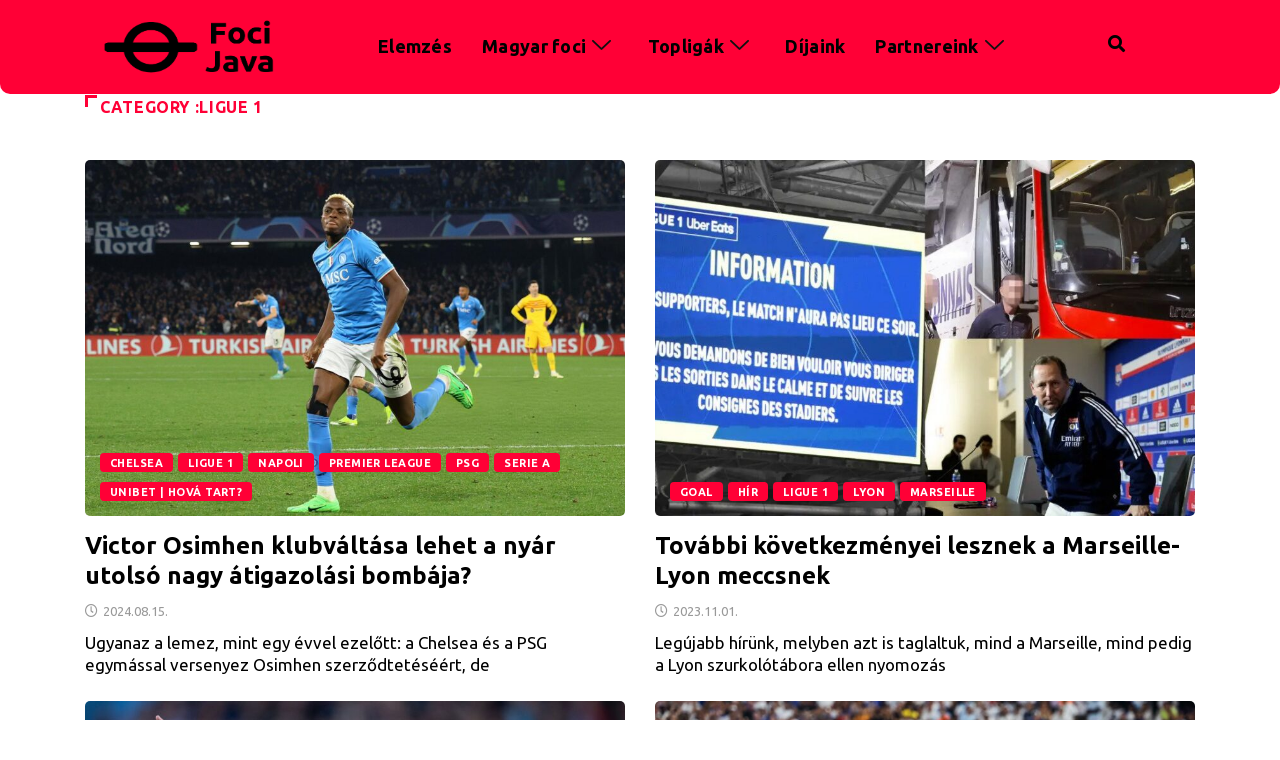

--- FILE ---
content_type: text/html; charset=UTF-8
request_url: https://focijava.hu/category/ligue-1/
body_size: 22943
content:

<!DOCTYPE html>
<html lang="hu" class="" data-skin="light">

<head>
	<meta charset="UTF-8">
	<meta name="viewport" content="width=device-width, initial-scale=1.0" />
		<meta name='robots' content='index, follow, max-image-preview:large, max-snippet:-1, max-video-preview:-1' />
	<meta name="viewport" content="width=device-width, initial-scale=1, maximum-scale=5">
			<meta name="description" content="Foci Java - Topligák, magyar és nemzetközi labdarúgás: taktikai elemzések, interjúk, háttérsztorik" />

	<!-- This site is optimized with the Yoast SEO plugin v26.6 - https://yoast.com/wordpress/plugins/seo/ -->
	<title>Ligue 1 Archives - Foci Java</title>
	<meta name="description" content="Írások, elemzések, válogatások és történetek várnak titeket a világ legcsodálatosabb játékáról: foci, labdarúgás, futball. Ez a foci java!" />
	<link rel="canonical" href="https://focijava.hu/category/ligue-1/" />
	<link rel="next" href="https://focijava.hu/category/ligue-1/page/2/" />
	<meta property="og:locale" content="hu_HU" />
	<meta property="og:type" content="article" />
	<meta property="og:title" content="Ligue 1 Archives - Foci Java" />
	<meta property="og:description" content="Írások, elemzések, válogatások és történetek várnak titeket a világ legcsodálatosabb játékáról: foci, labdarúgás, futball. Ez a foci java!" />
	<meta property="og:url" content="https://focijava.hu/category/ligue-1/" />
	<meta property="og:site_name" content="Foci Java" />
	<meta name="twitter:card" content="summary_large_image" />
	<script type="application/ld+json" class="yoast-schema-graph">{"@context":"https://schema.org","@graph":[{"@type":"CollectionPage","@id":"https://focijava.hu/category/ligue-1/","url":"https://focijava.hu/category/ligue-1/","name":"Ligue 1 Archives - Foci Java","isPartOf":{"@id":"https://focijava.hu/#website"},"primaryImageOfPage":{"@id":"https://focijava.hu/category/ligue-1/#primaryimage"},"image":{"@id":"https://focijava.hu/category/ligue-1/#primaryimage"},"thumbnailUrl":"https://focijava.hu/wp-content/uploads/2024/08/osimhen-napoli.jpg","description":"Írások, elemzések, válogatások és történetek várnak titeket a világ legcsodálatosabb játékáról: foci, labdarúgás, futball. Ez a foci java!","breadcrumb":{"@id":"https://focijava.hu/category/ligue-1/#breadcrumb"},"inLanguage":"hu"},{"@type":"ImageObject","inLanguage":"hu","@id":"https://focijava.hu/category/ligue-1/#primaryimage","url":"https://focijava.hu/wp-content/uploads/2024/08/osimhen-napoli.jpg","contentUrl":"https://focijava.hu/wp-content/uploads/2024/08/osimhen-napoli.jpg","width":2012,"height":1315},{"@type":"BreadcrumbList","@id":"https://focijava.hu/category/ligue-1/#breadcrumb","itemListElement":[{"@type":"ListItem","position":1,"name":"Home","item":"https://focijava.hu/"},{"@type":"ListItem","position":2,"name":"Ligue 1"}]},{"@type":"WebSite","@id":"https://focijava.hu/#website","url":"https://focijava.hu/","name":"Foci Java","description":"Topligák, magyar és nemzetközi labdarúgás: taktikai elemzések, interjúk, háttérsztorik","publisher":{"@id":"https://focijava.hu/#organization"},"potentialAction":[{"@type":"SearchAction","target":{"@type":"EntryPoint","urlTemplate":"https://focijava.hu/?s={search_term_string}"},"query-input":{"@type":"PropertyValueSpecification","valueRequired":true,"valueName":"search_term_string"}}],"inLanguage":"hu"},{"@type":"Organization","@id":"https://focijava.hu/#organization","name":"Foci Java","url":"https://focijava.hu/","logo":{"@type":"ImageObject","inLanguage":"hu","@id":"https://focijava.hu/#/schema/logo/image/","url":"https://focijava.hu/wp-content/uploads/2020/03/logooooooo.png","contentUrl":"https://focijava.hu/wp-content/uploads/2020/03/logooooooo.png","width":250,"height":187,"caption":"Foci Java"},"image":{"@id":"https://focijava.hu/#/schema/logo/image/"},"sameAs":["https://www.facebook.com/focijava/","https://www.instagram.com/focijava/"]}]}</script>
	<!-- / Yoast SEO plugin. -->


<link rel='dns-prefetch' href='//ajax.googleapis.com' />
<link rel="alternate" type="application/rss+xml" title="Foci Java &raquo; hírcsatorna" href="https://focijava.hu/feed/" />
<link rel="alternate" type="application/rss+xml" title="Foci Java &raquo; hozzászólás hírcsatorna" href="https://focijava.hu/comments/feed/" />
<link rel="alternate" type="application/rss+xml" title="Foci Java &raquo; Ligue 1 kategória hírcsatorna" href="https://focijava.hu/category/ligue-1/feed/" />
<meta name="DC.Publisher" content="Foci Java" />
<meta name="DC.Language" scheme="UTF-8" content="hu" />
<meta name="DC.Creator" content="Foci Java" />
<meta name="DC.Type" scheme="DCMIType" content="Text" />
<meta name="DC.Format" scheme="IMT" content="text/html" />
<meta name="DC.Format.MIME" content="text/html" />
<meta name="DC.Format.SysReq" content="Internet browser" />
<meta name="DC.Source" content="https://focijava.hu/">
<meta name="DC.Coverage" content="World">
<meta name="DC.Identifier" content="https://focijava.hu" />
<meta name="DC.Subject" content="Chelsea" />
		<!-- This site uses the Google Analytics by MonsterInsights plugin v9.11.0 - Using Analytics tracking - https://www.monsterinsights.com/ -->
							<script src="//www.googletagmanager.com/gtag/js?id=G-LQJDVQP5NP"  data-cfasync="false" data-wpfc-render="false" type="text/javascript" async></script>
			<script data-cfasync="false" data-wpfc-render="false" type="text/javascript">
				var mi_version = '9.11.0';
				var mi_track_user = true;
				var mi_no_track_reason = '';
								var MonsterInsightsDefaultLocations = {"page_location":"https:\/\/focijava.hu\/category\/ligue-1\/"};
								if ( typeof MonsterInsightsPrivacyGuardFilter === 'function' ) {
					var MonsterInsightsLocations = (typeof MonsterInsightsExcludeQuery === 'object') ? MonsterInsightsPrivacyGuardFilter( MonsterInsightsExcludeQuery ) : MonsterInsightsPrivacyGuardFilter( MonsterInsightsDefaultLocations );
				} else {
					var MonsterInsightsLocations = (typeof MonsterInsightsExcludeQuery === 'object') ? MonsterInsightsExcludeQuery : MonsterInsightsDefaultLocations;
				}

								var disableStrs = [
										'ga-disable-G-LQJDVQP5NP',
									];

				/* Function to detect opted out users */
				function __gtagTrackerIsOptedOut() {
					for (var index = 0; index < disableStrs.length; index++) {
						if (document.cookie.indexOf(disableStrs[index] + '=true') > -1) {
							return true;
						}
					}

					return false;
				}

				/* Disable tracking if the opt-out cookie exists. */
				if (__gtagTrackerIsOptedOut()) {
					for (var index = 0; index < disableStrs.length; index++) {
						window[disableStrs[index]] = true;
					}
				}

				/* Opt-out function */
				function __gtagTrackerOptout() {
					for (var index = 0; index < disableStrs.length; index++) {
						document.cookie = disableStrs[index] + '=true; expires=Thu, 31 Dec 2099 23:59:59 UTC; path=/';
						window[disableStrs[index]] = true;
					}
				}

				if ('undefined' === typeof gaOptout) {
					function gaOptout() {
						__gtagTrackerOptout();
					}
				}
								window.dataLayer = window.dataLayer || [];

				window.MonsterInsightsDualTracker = {
					helpers: {},
					trackers: {},
				};
				if (mi_track_user) {
					function __gtagDataLayer() {
						dataLayer.push(arguments);
					}

					function __gtagTracker(type, name, parameters) {
						if (!parameters) {
							parameters = {};
						}

						if (parameters.send_to) {
							__gtagDataLayer.apply(null, arguments);
							return;
						}

						if (type === 'event') {
														parameters.send_to = monsterinsights_frontend.v4_id;
							var hookName = name;
							if (typeof parameters['event_category'] !== 'undefined') {
								hookName = parameters['event_category'] + ':' + name;
							}

							if (typeof MonsterInsightsDualTracker.trackers[hookName] !== 'undefined') {
								MonsterInsightsDualTracker.trackers[hookName](parameters);
							} else {
								__gtagDataLayer('event', name, parameters);
							}
							
						} else {
							__gtagDataLayer.apply(null, arguments);
						}
					}

					__gtagTracker('js', new Date());
					__gtagTracker('set', {
						'developer_id.dZGIzZG': true,
											});
					if ( MonsterInsightsLocations.page_location ) {
						__gtagTracker('set', MonsterInsightsLocations);
					}
										__gtagTracker('config', 'G-LQJDVQP5NP', {"forceSSL":"true","link_attribution":"true"} );
										window.gtag = __gtagTracker;										(function () {
						/* https://developers.google.com/analytics/devguides/collection/analyticsjs/ */
						/* ga and __gaTracker compatibility shim. */
						var noopfn = function () {
							return null;
						};
						var newtracker = function () {
							return new Tracker();
						};
						var Tracker = function () {
							return null;
						};
						var p = Tracker.prototype;
						p.get = noopfn;
						p.set = noopfn;
						p.send = function () {
							var args = Array.prototype.slice.call(arguments);
							args.unshift('send');
							__gaTracker.apply(null, args);
						};
						var __gaTracker = function () {
							var len = arguments.length;
							if (len === 0) {
								return;
							}
							var f = arguments[len - 1];
							if (typeof f !== 'object' || f === null || typeof f.hitCallback !== 'function') {
								if ('send' === arguments[0]) {
									var hitConverted, hitObject = false, action;
									if ('event' === arguments[1]) {
										if ('undefined' !== typeof arguments[3]) {
											hitObject = {
												'eventAction': arguments[3],
												'eventCategory': arguments[2],
												'eventLabel': arguments[4],
												'value': arguments[5] ? arguments[5] : 1,
											}
										}
									}
									if ('pageview' === arguments[1]) {
										if ('undefined' !== typeof arguments[2]) {
											hitObject = {
												'eventAction': 'page_view',
												'page_path': arguments[2],
											}
										}
									}
									if (typeof arguments[2] === 'object') {
										hitObject = arguments[2];
									}
									if (typeof arguments[5] === 'object') {
										Object.assign(hitObject, arguments[5]);
									}
									if ('undefined' !== typeof arguments[1].hitType) {
										hitObject = arguments[1];
										if ('pageview' === hitObject.hitType) {
											hitObject.eventAction = 'page_view';
										}
									}
									if (hitObject) {
										action = 'timing' === arguments[1].hitType ? 'timing_complete' : hitObject.eventAction;
										hitConverted = mapArgs(hitObject);
										__gtagTracker('event', action, hitConverted);
									}
								}
								return;
							}

							function mapArgs(args) {
								var arg, hit = {};
								var gaMap = {
									'eventCategory': 'event_category',
									'eventAction': 'event_action',
									'eventLabel': 'event_label',
									'eventValue': 'event_value',
									'nonInteraction': 'non_interaction',
									'timingCategory': 'event_category',
									'timingVar': 'name',
									'timingValue': 'value',
									'timingLabel': 'event_label',
									'page': 'page_path',
									'location': 'page_location',
									'title': 'page_title',
									'referrer' : 'page_referrer',
								};
								for (arg in args) {
																		if (!(!args.hasOwnProperty(arg) || !gaMap.hasOwnProperty(arg))) {
										hit[gaMap[arg]] = args[arg];
									} else {
										hit[arg] = args[arg];
									}
								}
								return hit;
							}

							try {
								f.hitCallback();
							} catch (ex) {
							}
						};
						__gaTracker.create = newtracker;
						__gaTracker.getByName = newtracker;
						__gaTracker.getAll = function () {
							return [];
						};
						__gaTracker.remove = noopfn;
						__gaTracker.loaded = true;
						window['__gaTracker'] = __gaTracker;
					})();
									} else {
										console.log("");
					(function () {
						function __gtagTracker() {
							return null;
						}

						window['__gtagTracker'] = __gtagTracker;
						window['gtag'] = __gtagTracker;
					})();
									}
			</script>
							<!-- / Google Analytics by MonsterInsights -->
		<style type='text/css' id='kt_global_css_variables'>
:root {
  --TorchRed: #FF0036;
  --CodGray: #FFFFFF;
  --Black: #000000;
}
</style>
<style id='wp-img-auto-sizes-contain-inline-css' type='text/css'>
img:is([sizes=auto i],[sizes^="auto," i]){contain-intrinsic-size:3000px 1500px}
/*# sourceURL=wp-img-auto-sizes-contain-inline-css */
</style>
<link rel='stylesheet' id='elementor-frontend-css' href='https://focijava.hu/wp-content/plugins/elementor/assets/css/frontend.min.css?ver=3.33.2' type='text/css' media='all' />
<link rel='stylesheet' id='elementor-post-12842-css' href='https://focijava.hu/wp-content/uploads/elementor/css/post-12842.css?ver=1767824436' type='text/css' media='all' />
<style id='wp-emoji-styles-inline-css' type='text/css'>

	img.wp-smiley, img.emoji {
		display: inline !important;
		border: none !important;
		box-shadow: none !important;
		height: 1em !important;
		width: 1em !important;
		margin: 0 0.07em !important;
		vertical-align: -0.1em !important;
		background: none !important;
		padding: 0 !important;
	}
/*# sourceURL=wp-emoji-styles-inline-css */
</style>
<link rel='stylesheet' id='wp-block-library-css' href='https://focijava.hu/wp-includes/css/dist/block-library/style.min.css?ver=6.9' type='text/css' media='all' />
<style id='wp-block-heading-inline-css' type='text/css'>
h1:where(.wp-block-heading).has-background,h2:where(.wp-block-heading).has-background,h3:where(.wp-block-heading).has-background,h4:where(.wp-block-heading).has-background,h5:where(.wp-block-heading).has-background,h6:where(.wp-block-heading).has-background{padding:1.25em 2.375em}h1.has-text-align-left[style*=writing-mode]:where([style*=vertical-lr]),h1.has-text-align-right[style*=writing-mode]:where([style*=vertical-rl]),h2.has-text-align-left[style*=writing-mode]:where([style*=vertical-lr]),h2.has-text-align-right[style*=writing-mode]:where([style*=vertical-rl]),h3.has-text-align-left[style*=writing-mode]:where([style*=vertical-lr]),h3.has-text-align-right[style*=writing-mode]:where([style*=vertical-rl]),h4.has-text-align-left[style*=writing-mode]:where([style*=vertical-lr]),h4.has-text-align-right[style*=writing-mode]:where([style*=vertical-rl]),h5.has-text-align-left[style*=writing-mode]:where([style*=vertical-lr]),h5.has-text-align-right[style*=writing-mode]:where([style*=vertical-rl]),h6.has-text-align-left[style*=writing-mode]:where([style*=vertical-lr]),h6.has-text-align-right[style*=writing-mode]:where([style*=vertical-rl]){rotate:180deg}
/*# sourceURL=https://focijava.hu/wp-includes/blocks/heading/style.min.css */
</style>
<style id='wp-block-image-inline-css' type='text/css'>
.wp-block-image>a,.wp-block-image>figure>a{display:inline-block}.wp-block-image img{box-sizing:border-box;height:auto;max-width:100%;vertical-align:bottom}@media not (prefers-reduced-motion){.wp-block-image img.hide{visibility:hidden}.wp-block-image img.show{animation:show-content-image .4s}}.wp-block-image[style*=border-radius] img,.wp-block-image[style*=border-radius]>a{border-radius:inherit}.wp-block-image.has-custom-border img{box-sizing:border-box}.wp-block-image.aligncenter{text-align:center}.wp-block-image.alignfull>a,.wp-block-image.alignwide>a{width:100%}.wp-block-image.alignfull img,.wp-block-image.alignwide img{height:auto;width:100%}.wp-block-image .aligncenter,.wp-block-image .alignleft,.wp-block-image .alignright,.wp-block-image.aligncenter,.wp-block-image.alignleft,.wp-block-image.alignright{display:table}.wp-block-image .aligncenter>figcaption,.wp-block-image .alignleft>figcaption,.wp-block-image .alignright>figcaption,.wp-block-image.aligncenter>figcaption,.wp-block-image.alignleft>figcaption,.wp-block-image.alignright>figcaption{caption-side:bottom;display:table-caption}.wp-block-image .alignleft{float:left;margin:.5em 1em .5em 0}.wp-block-image .alignright{float:right;margin:.5em 0 .5em 1em}.wp-block-image .aligncenter{margin-left:auto;margin-right:auto}.wp-block-image :where(figcaption){margin-bottom:1em;margin-top:.5em}.wp-block-image.is-style-circle-mask img{border-radius:9999px}@supports ((-webkit-mask-image:none) or (mask-image:none)) or (-webkit-mask-image:none){.wp-block-image.is-style-circle-mask img{border-radius:0;-webkit-mask-image:url('data:image/svg+xml;utf8,<svg viewBox="0 0 100 100" xmlns="http://www.w3.org/2000/svg"><circle cx="50" cy="50" r="50"/></svg>');mask-image:url('data:image/svg+xml;utf8,<svg viewBox="0 0 100 100" xmlns="http://www.w3.org/2000/svg"><circle cx="50" cy="50" r="50"/></svg>');mask-mode:alpha;-webkit-mask-position:center;mask-position:center;-webkit-mask-repeat:no-repeat;mask-repeat:no-repeat;-webkit-mask-size:contain;mask-size:contain}}:root :where(.wp-block-image.is-style-rounded img,.wp-block-image .is-style-rounded img){border-radius:9999px}.wp-block-image figure{margin:0}.wp-lightbox-container{display:flex;flex-direction:column;position:relative}.wp-lightbox-container img{cursor:zoom-in}.wp-lightbox-container img:hover+button{opacity:1}.wp-lightbox-container button{align-items:center;backdrop-filter:blur(16px) saturate(180%);background-color:#5a5a5a40;border:none;border-radius:4px;cursor:zoom-in;display:flex;height:20px;justify-content:center;opacity:0;padding:0;position:absolute;right:16px;text-align:center;top:16px;width:20px;z-index:100}@media not (prefers-reduced-motion){.wp-lightbox-container button{transition:opacity .2s ease}}.wp-lightbox-container button:focus-visible{outline:3px auto #5a5a5a40;outline:3px auto -webkit-focus-ring-color;outline-offset:3px}.wp-lightbox-container button:hover{cursor:pointer;opacity:1}.wp-lightbox-container button:focus{opacity:1}.wp-lightbox-container button:focus,.wp-lightbox-container button:hover,.wp-lightbox-container button:not(:hover):not(:active):not(.has-background){background-color:#5a5a5a40;border:none}.wp-lightbox-overlay{box-sizing:border-box;cursor:zoom-out;height:100vh;left:0;overflow:hidden;position:fixed;top:0;visibility:hidden;width:100%;z-index:100000}.wp-lightbox-overlay .close-button{align-items:center;cursor:pointer;display:flex;justify-content:center;min-height:40px;min-width:40px;padding:0;position:absolute;right:calc(env(safe-area-inset-right) + 16px);top:calc(env(safe-area-inset-top) + 16px);z-index:5000000}.wp-lightbox-overlay .close-button:focus,.wp-lightbox-overlay .close-button:hover,.wp-lightbox-overlay .close-button:not(:hover):not(:active):not(.has-background){background:none;border:none}.wp-lightbox-overlay .lightbox-image-container{height:var(--wp--lightbox-container-height);left:50%;overflow:hidden;position:absolute;top:50%;transform:translate(-50%,-50%);transform-origin:top left;width:var(--wp--lightbox-container-width);z-index:9999999999}.wp-lightbox-overlay .wp-block-image{align-items:center;box-sizing:border-box;display:flex;height:100%;justify-content:center;margin:0;position:relative;transform-origin:0 0;width:100%;z-index:3000000}.wp-lightbox-overlay .wp-block-image img{height:var(--wp--lightbox-image-height);min-height:var(--wp--lightbox-image-height);min-width:var(--wp--lightbox-image-width);width:var(--wp--lightbox-image-width)}.wp-lightbox-overlay .wp-block-image figcaption{display:none}.wp-lightbox-overlay button{background:none;border:none}.wp-lightbox-overlay .scrim{background-color:#fff;height:100%;opacity:.9;position:absolute;width:100%;z-index:2000000}.wp-lightbox-overlay.active{visibility:visible}@media not (prefers-reduced-motion){.wp-lightbox-overlay.active{animation:turn-on-visibility .25s both}.wp-lightbox-overlay.active img{animation:turn-on-visibility .35s both}.wp-lightbox-overlay.show-closing-animation:not(.active){animation:turn-off-visibility .35s both}.wp-lightbox-overlay.show-closing-animation:not(.active) img{animation:turn-off-visibility .25s both}.wp-lightbox-overlay.zoom.active{animation:none;opacity:1;visibility:visible}.wp-lightbox-overlay.zoom.active .lightbox-image-container{animation:lightbox-zoom-in .4s}.wp-lightbox-overlay.zoom.active .lightbox-image-container img{animation:none}.wp-lightbox-overlay.zoom.active .scrim{animation:turn-on-visibility .4s forwards}.wp-lightbox-overlay.zoom.show-closing-animation:not(.active){animation:none}.wp-lightbox-overlay.zoom.show-closing-animation:not(.active) .lightbox-image-container{animation:lightbox-zoom-out .4s}.wp-lightbox-overlay.zoom.show-closing-animation:not(.active) .lightbox-image-container img{animation:none}.wp-lightbox-overlay.zoom.show-closing-animation:not(.active) .scrim{animation:turn-off-visibility .4s forwards}}@keyframes show-content-image{0%{visibility:hidden}99%{visibility:hidden}to{visibility:visible}}@keyframes turn-on-visibility{0%{opacity:0}to{opacity:1}}@keyframes turn-off-visibility{0%{opacity:1;visibility:visible}99%{opacity:0;visibility:visible}to{opacity:0;visibility:hidden}}@keyframes lightbox-zoom-in{0%{transform:translate(calc((-100vw + var(--wp--lightbox-scrollbar-width))/2 + var(--wp--lightbox-initial-left-position)),calc(-50vh + var(--wp--lightbox-initial-top-position))) scale(var(--wp--lightbox-scale))}to{transform:translate(-50%,-50%) scale(1)}}@keyframes lightbox-zoom-out{0%{transform:translate(-50%,-50%) scale(1);visibility:visible}99%{visibility:visible}to{transform:translate(calc((-100vw + var(--wp--lightbox-scrollbar-width))/2 + var(--wp--lightbox-initial-left-position)),calc(-50vh + var(--wp--lightbox-initial-top-position))) scale(var(--wp--lightbox-scale));visibility:hidden}}
/*# sourceURL=https://focijava.hu/wp-includes/blocks/image/style.min.css */
</style>
<style id='wp-block-image-theme-inline-css' type='text/css'>
:root :where(.wp-block-image figcaption){color:#555;font-size:13px;text-align:center}.is-dark-theme :root :where(.wp-block-image figcaption){color:#ffffffa6}.wp-block-image{margin:0 0 1em}
/*# sourceURL=https://focijava.hu/wp-includes/blocks/image/theme.min.css */
</style>
<style id='wp-block-paragraph-inline-css' type='text/css'>
.is-small-text{font-size:.875em}.is-regular-text{font-size:1em}.is-large-text{font-size:2.25em}.is-larger-text{font-size:3em}.has-drop-cap:not(:focus):first-letter{float:left;font-size:8.4em;font-style:normal;font-weight:100;line-height:.68;margin:.05em .1em 0 0;text-transform:uppercase}body.rtl .has-drop-cap:not(:focus):first-letter{float:none;margin-left:.1em}p.has-drop-cap.has-background{overflow:hidden}:root :where(p.has-background){padding:1.25em 2.375em}:where(p.has-text-color:not(.has-link-color)) a{color:inherit}p.has-text-align-left[style*="writing-mode:vertical-lr"],p.has-text-align-right[style*="writing-mode:vertical-rl"]{rotate:180deg}
/*# sourceURL=https://focijava.hu/wp-includes/blocks/paragraph/style.min.css */
</style>
<style id='wp-block-pullquote-inline-css' type='text/css'>
.wp-block-pullquote{box-sizing:border-box;margin:0 0 1em;overflow-wrap:break-word;padding:4em 0;text-align:center}.wp-block-pullquote blockquote,.wp-block-pullquote p{color:inherit}.wp-block-pullquote blockquote{margin:0}.wp-block-pullquote p{margin-top:0}.wp-block-pullquote p:last-child{margin-bottom:0}.wp-block-pullquote.alignleft,.wp-block-pullquote.alignright{max-width:420px}.wp-block-pullquote cite,.wp-block-pullquote footer{position:relative}.wp-block-pullquote .has-text-color a{color:inherit}.wp-block-pullquote.has-text-align-left blockquote{text-align:left}.wp-block-pullquote.has-text-align-right blockquote{text-align:right}.wp-block-pullquote.has-text-align-center blockquote{text-align:center}.wp-block-pullquote.is-style-solid-color{border:none}.wp-block-pullquote.is-style-solid-color blockquote{margin-left:auto;margin-right:auto;max-width:60%}.wp-block-pullquote.is-style-solid-color blockquote p{font-size:2em;margin-bottom:0;margin-top:0}.wp-block-pullquote.is-style-solid-color blockquote cite{font-style:normal;text-transform:none}.wp-block-pullquote :where(cite){color:inherit;display:block}
/*# sourceURL=https://focijava.hu/wp-includes/blocks/pullquote/style.min.css */
</style>
<style id='wp-block-pullquote-theme-inline-css' type='text/css'>
.wp-block-pullquote{border-bottom:4px solid;border-top:4px solid;color:currentColor;margin-bottom:1.75em}.wp-block-pullquote :where(cite),.wp-block-pullquote :where(footer),.wp-block-pullquote__citation{color:currentColor;font-size:.8125em;font-style:normal;text-transform:uppercase}
/*# sourceURL=https://focijava.hu/wp-includes/blocks/pullquote/theme.min.css */
</style>
<link rel='stylesheet' id='otter-advanced-heading-style-css' href='https://focijava.hu/wp-content/plugins/otter-blocks/build/blocks/advanced-heading/style.css?ver=1f3cd78557ad425c7930' type='text/css' media='all' />
<style id='global-styles-inline-css' type='text/css'>
:root{--wp--preset--aspect-ratio--square: 1;--wp--preset--aspect-ratio--4-3: 4/3;--wp--preset--aspect-ratio--3-4: 3/4;--wp--preset--aspect-ratio--3-2: 3/2;--wp--preset--aspect-ratio--2-3: 2/3;--wp--preset--aspect-ratio--16-9: 16/9;--wp--preset--aspect-ratio--9-16: 9/16;--wp--preset--color--black: #000000;--wp--preset--color--cyan-bluish-gray: #abb8c3;--wp--preset--color--white: #ffffff;--wp--preset--color--pale-pink: #f78da7;--wp--preset--color--vivid-red: #cf2e2e;--wp--preset--color--luminous-vivid-orange: #ff6900;--wp--preset--color--luminous-vivid-amber: #fcb900;--wp--preset--color--light-green-cyan: #7bdcb5;--wp--preset--color--vivid-green-cyan: #00d084;--wp--preset--color--pale-cyan-blue: #8ed1fc;--wp--preset--color--vivid-cyan-blue: #0693e3;--wp--preset--color--vivid-purple: #9b51e0;--wp--preset--color--central-palette-1: #FF0036;--wp--preset--color--central-palette-2: #FFFFFF;--wp--preset--color--central-palette-3: #000000;--wp--preset--gradient--vivid-cyan-blue-to-vivid-purple: linear-gradient(135deg,rgb(6,147,227) 0%,rgb(155,81,224) 100%);--wp--preset--gradient--light-green-cyan-to-vivid-green-cyan: linear-gradient(135deg,rgb(122,220,180) 0%,rgb(0,208,130) 100%);--wp--preset--gradient--luminous-vivid-amber-to-luminous-vivid-orange: linear-gradient(135deg,rgb(252,185,0) 0%,rgb(255,105,0) 100%);--wp--preset--gradient--luminous-vivid-orange-to-vivid-red: linear-gradient(135deg,rgb(255,105,0) 0%,rgb(207,46,46) 100%);--wp--preset--gradient--very-light-gray-to-cyan-bluish-gray: linear-gradient(135deg,rgb(238,238,238) 0%,rgb(169,184,195) 100%);--wp--preset--gradient--cool-to-warm-spectrum: linear-gradient(135deg,rgb(74,234,220) 0%,rgb(151,120,209) 20%,rgb(207,42,186) 40%,rgb(238,44,130) 60%,rgb(251,105,98) 80%,rgb(254,248,76) 100%);--wp--preset--gradient--blush-light-purple: linear-gradient(135deg,rgb(255,206,236) 0%,rgb(152,150,240) 100%);--wp--preset--gradient--blush-bordeaux: linear-gradient(135deg,rgb(254,205,165) 0%,rgb(254,45,45) 50%,rgb(107,0,62) 100%);--wp--preset--gradient--luminous-dusk: linear-gradient(135deg,rgb(255,203,112) 0%,rgb(199,81,192) 50%,rgb(65,88,208) 100%);--wp--preset--gradient--pale-ocean: linear-gradient(135deg,rgb(255,245,203) 0%,rgb(182,227,212) 50%,rgb(51,167,181) 100%);--wp--preset--gradient--electric-grass: linear-gradient(135deg,rgb(202,248,128) 0%,rgb(113,206,126) 100%);--wp--preset--gradient--midnight: linear-gradient(135deg,rgb(2,3,129) 0%,rgb(40,116,252) 100%);--wp--preset--font-size--small: 13px;--wp--preset--font-size--medium: 20px;--wp--preset--font-size--large: 36px;--wp--preset--font-size--x-large: 42px;--wp--preset--spacing--20: 0.44rem;--wp--preset--spacing--30: 0.67rem;--wp--preset--spacing--40: 1rem;--wp--preset--spacing--50: 1.5rem;--wp--preset--spacing--60: 2.25rem;--wp--preset--spacing--70: 3.38rem;--wp--preset--spacing--80: 5.06rem;--wp--preset--shadow--natural: 6px 6px 9px rgba(0, 0, 0, 0.2);--wp--preset--shadow--deep: 12px 12px 50px rgba(0, 0, 0, 0.4);--wp--preset--shadow--sharp: 6px 6px 0px rgba(0, 0, 0, 0.2);--wp--preset--shadow--outlined: 6px 6px 0px -3px rgb(255, 255, 255), 6px 6px rgb(0, 0, 0);--wp--preset--shadow--crisp: 6px 6px 0px rgb(0, 0, 0);}:where(.is-layout-flex){gap: 0.5em;}:where(.is-layout-grid){gap: 0.5em;}body .is-layout-flex{display: flex;}.is-layout-flex{flex-wrap: wrap;align-items: center;}.is-layout-flex > :is(*, div){margin: 0;}body .is-layout-grid{display: grid;}.is-layout-grid > :is(*, div){margin: 0;}:where(.wp-block-columns.is-layout-flex){gap: 2em;}:where(.wp-block-columns.is-layout-grid){gap: 2em;}:where(.wp-block-post-template.is-layout-flex){gap: 1.25em;}:where(.wp-block-post-template.is-layout-grid){gap: 1.25em;}.has-black-color{color: var(--wp--preset--color--black) !important;}.has-cyan-bluish-gray-color{color: var(--wp--preset--color--cyan-bluish-gray) !important;}.has-white-color{color: var(--wp--preset--color--white) !important;}.has-pale-pink-color{color: var(--wp--preset--color--pale-pink) !important;}.has-vivid-red-color{color: var(--wp--preset--color--vivid-red) !important;}.has-luminous-vivid-orange-color{color: var(--wp--preset--color--luminous-vivid-orange) !important;}.has-luminous-vivid-amber-color{color: var(--wp--preset--color--luminous-vivid-amber) !important;}.has-light-green-cyan-color{color: var(--wp--preset--color--light-green-cyan) !important;}.has-vivid-green-cyan-color{color: var(--wp--preset--color--vivid-green-cyan) !important;}.has-pale-cyan-blue-color{color: var(--wp--preset--color--pale-cyan-blue) !important;}.has-vivid-cyan-blue-color{color: var(--wp--preset--color--vivid-cyan-blue) !important;}.has-vivid-purple-color{color: var(--wp--preset--color--vivid-purple) !important;}.has-black-background-color{background-color: var(--wp--preset--color--black) !important;}.has-cyan-bluish-gray-background-color{background-color: var(--wp--preset--color--cyan-bluish-gray) !important;}.has-white-background-color{background-color: var(--wp--preset--color--white) !important;}.has-pale-pink-background-color{background-color: var(--wp--preset--color--pale-pink) !important;}.has-vivid-red-background-color{background-color: var(--wp--preset--color--vivid-red) !important;}.has-luminous-vivid-orange-background-color{background-color: var(--wp--preset--color--luminous-vivid-orange) !important;}.has-luminous-vivid-amber-background-color{background-color: var(--wp--preset--color--luminous-vivid-amber) !important;}.has-light-green-cyan-background-color{background-color: var(--wp--preset--color--light-green-cyan) !important;}.has-vivid-green-cyan-background-color{background-color: var(--wp--preset--color--vivid-green-cyan) !important;}.has-pale-cyan-blue-background-color{background-color: var(--wp--preset--color--pale-cyan-blue) !important;}.has-vivid-cyan-blue-background-color{background-color: var(--wp--preset--color--vivid-cyan-blue) !important;}.has-vivid-purple-background-color{background-color: var(--wp--preset--color--vivid-purple) !important;}.has-black-border-color{border-color: var(--wp--preset--color--black) !important;}.has-cyan-bluish-gray-border-color{border-color: var(--wp--preset--color--cyan-bluish-gray) !important;}.has-white-border-color{border-color: var(--wp--preset--color--white) !important;}.has-pale-pink-border-color{border-color: var(--wp--preset--color--pale-pink) !important;}.has-vivid-red-border-color{border-color: var(--wp--preset--color--vivid-red) !important;}.has-luminous-vivid-orange-border-color{border-color: var(--wp--preset--color--luminous-vivid-orange) !important;}.has-luminous-vivid-amber-border-color{border-color: var(--wp--preset--color--luminous-vivid-amber) !important;}.has-light-green-cyan-border-color{border-color: var(--wp--preset--color--light-green-cyan) !important;}.has-vivid-green-cyan-border-color{border-color: var(--wp--preset--color--vivid-green-cyan) !important;}.has-pale-cyan-blue-border-color{border-color: var(--wp--preset--color--pale-cyan-blue) !important;}.has-vivid-cyan-blue-border-color{border-color: var(--wp--preset--color--vivid-cyan-blue) !important;}.has-vivid-purple-border-color{border-color: var(--wp--preset--color--vivid-purple) !important;}.has-vivid-cyan-blue-to-vivid-purple-gradient-background{background: var(--wp--preset--gradient--vivid-cyan-blue-to-vivid-purple) !important;}.has-light-green-cyan-to-vivid-green-cyan-gradient-background{background: var(--wp--preset--gradient--light-green-cyan-to-vivid-green-cyan) !important;}.has-luminous-vivid-amber-to-luminous-vivid-orange-gradient-background{background: var(--wp--preset--gradient--luminous-vivid-amber-to-luminous-vivid-orange) !important;}.has-luminous-vivid-orange-to-vivid-red-gradient-background{background: var(--wp--preset--gradient--luminous-vivid-orange-to-vivid-red) !important;}.has-very-light-gray-to-cyan-bluish-gray-gradient-background{background: var(--wp--preset--gradient--very-light-gray-to-cyan-bluish-gray) !important;}.has-cool-to-warm-spectrum-gradient-background{background: var(--wp--preset--gradient--cool-to-warm-spectrum) !important;}.has-blush-light-purple-gradient-background{background: var(--wp--preset--gradient--blush-light-purple) !important;}.has-blush-bordeaux-gradient-background{background: var(--wp--preset--gradient--blush-bordeaux) !important;}.has-luminous-dusk-gradient-background{background: var(--wp--preset--gradient--luminous-dusk) !important;}.has-pale-ocean-gradient-background{background: var(--wp--preset--gradient--pale-ocean) !important;}.has-electric-grass-gradient-background{background: var(--wp--preset--gradient--electric-grass) !important;}.has-midnight-gradient-background{background: var(--wp--preset--gradient--midnight) !important;}.has-small-font-size{font-size: var(--wp--preset--font-size--small) !important;}.has-medium-font-size{font-size: var(--wp--preset--font-size--medium) !important;}.has-large-font-size{font-size: var(--wp--preset--font-size--large) !important;}.has-x-large-font-size{font-size: var(--wp--preset--font-size--x-large) !important;}
:root :where(.wp-block-pullquote){font-size: 1.5em;line-height: 1.6;}
/*# sourceURL=global-styles-inline-css */
</style>
<style id='core-block-supports-inline-css' type='text/css'>
.wp-elements-d4ccdb5b147559e59e02ffae81557d8b a:where(:not(.wp-element-button)){color:var(--wp--preset--color--central-palette-1);}.wp-elements-23574abd61810194132bbe87c339d732 a:where(:not(.wp-element-button)){color:var(--wp--preset--color--central-palette-1);}.wp-elements-81e06e0261168500cb22f6cca80fd6ce a:where(:not(.wp-element-button)){color:var(--wp--preset--color--central-palette-1);}
/*# sourceURL=core-block-supports-inline-css */
</style>

<style id='classic-theme-styles-inline-css' type='text/css'>
/*! This file is auto-generated */
.wp-block-button__link{color:#fff;background-color:#32373c;border-radius:9999px;box-shadow:none;text-decoration:none;padding:calc(.667em + 2px) calc(1.333em + 2px);font-size:1.125em}.wp-block-file__button{background:#32373c;color:#fff;text-decoration:none}
/*# sourceURL=/wp-includes/css/classic-themes.min.css */
</style>
<link rel='stylesheet' id='widgetopts-styles-css' href='https://focijava.hu/wp-content/plugins/widget-options/assets/css/widget-options.css?ver=4.1.3' type='text/css' media='all' />
<link rel='stylesheet' id='dashicons-css' href='https://focijava.hu/wp-includes/css/dashicons.min.css?ver=6.9' type='text/css' media='all' />
<link rel='stylesheet' id='bootstrap-css' href='https://focijava.hu/wp-content/themes/digiqole/assets/css/bootstrap.min.css?ver=2.2.7' type='text/css' media='all' />
<link rel='stylesheet' id='icon-font-css' href='https://focijava.hu/wp-content/themes/digiqole/assets/css/icon-font.css?ver=2.2.7' type='text/css' media='all' />
<link rel='preload' as='style' id='digiqole-all-style-css' href='https://focijava.hu/wp-content/themes/digiqole/assets/css/all.css?ver=2.2.7' type='text/css' media='all' />
<link rel='stylesheet' id='digiqole-master-css' href='https://focijava.hu/wp-content/themes/digiqole/assets/css/master.css?ver=2.2.7' type='text/css' media='all' />
<style id='digiqole-master-inline-css' type='text/css'>

        html.fonts-loaded body{ font-family: Ubuntu }
        .body-box-layout{ 
            background-image:url();;
            background-repeat: no-repeat;
            background-position: center;
            background-size: cover;
            background-attachment: fixed;
         }
        body,
        .post-navigation .post-previous a p, .post-navigation .post-next a p,
        .dark-mode .blog-single .post-meta li,
        .dark-mode .wp-block-quote p,
        .dark-mode .wp-block-quote::before,
        .dark-mode .wp-block-quote cite,
        .dark-mode .view-review-list .xs-review-date,
        .dark-mode .view-review-list .xs-reviewer-author,
        .dark-mode .breadcrumb li,
        .dark-mode .post-meta span,
        .dark-mode .post-meta span a,
        .dark-mode .tranding-bg-white .tranding-bar .trending-slide-bg.trending-slide .post-title a,
        .dark-mode .blog-single .post-meta li.post-author a{
           color:  #000000;
        }

        h1, h2, h3, h4, h5, h6,
        .post-title,
        .post-navigation span,
        .post-title a,
        .dark-mode .error-page .error-code,
        .dark-mode.archive .entry-blog-summery .readmore-btn,
        .dark-mode .entry-blog-summery.ts-post .readmore-btn,
        .dark-mode .apsc-icons-wrapper.apsc-theme-2 .apsc-each-profile a,
        .dark-mode .ts-author-content .comment a{
            color:  #000000;
        }


        .dark-mode .apsc-icons-wrapper.apsc-theme-2 .apsc-each-profile a{
            color: #000000 !important;
        }
        .dark-mode .blog-single .post .post-body{
            background: transparent;
        }

        html.fonts-loaded h1,
        html.fonts-loaded h2{
            font-family: Ubuntu;
        }
        html.fonts-loaded h3{ 
            font-family: Ubuntu;
        }

        html.fonts-loaded h4{ 
            font-family: Ubuntu;
        }

        a,
        .entry-header .entry-title a:hover,
        .sidebar ul li a:hover,
        .breadcrumb a:hover {
            color: #ff0036;
            transition: all ease 500ms;
        }
      
        .btn-primary:hover,
        .switch__background,
        .switch__mouth,
        .switch__eye-left,
        .switch__eye-right{
         background: #000000;
         border-color: #000000;;
        }

        .tag-lists a:hover,
        .tagcloud a:hover,
        .owl-carousel .owl-dots .owl-dot.active span,
        .blog-single .tag-lists a:hover {
            border-color: #ff0036;
        }

        blockquote.wp-block-quote, .wp-block-quote, .wp-block-quote:not(.is-large):not(.is-style-large), .wp-block-pullquote blockquote,
         blockquote.wp-block-pullquote, .wp-block-quote.is-large, .wp-block-quote.is-style-large{
            border-left-color: #ff0036;
        }
        
        .post .post-footer .readmore,
        .post .post-media .video-link-btn a,
        .post-list-item .recen-tab-menu.nav-tabs li a:before, 
        .post-list-item .recen-tab-menu.nav-tabs li a:after,
        .blog-single .xs-review-box .xs-review .xs-btn:hover,
        .blog-single .tag-lists span,
        .tag-lists a:hover, .tagcloud a:hover,
        .heading-style3 .block-title .title-angle-shap:before, 
        .heading-style3 .block-title .title-angle-shap:after,
         .heading-style3 .widget-title .title-angle-shap:before, 
         .heading-style3 .widget-title .title-angle-shap:after, 
         .sidebar .widget .block-title .title-angle-shap:before,
          .sidebar .widget .block-title .title-angle-shap:after, 
          .sidebar .widget .widget-title .title-angle-shap:before, 
        .sidebar .widget .widget-title .title-angle-shap:after,
        .pagination li.active a, .pagination li:hover a,
        .owl-carousel .owl-dots .owl-dot.active span,
        .main-pagination .swiper-pagination-bullet-active,
        .swiper-pagination .swiper-pagination-bullet-active,
        .header .navbar-light .ekit-wid-con .digiqole-elementskit-menu
         .elementskit-navbar-nav > li.active > a:before,
         .trending-light .tranding-bar .trending-slide .trending-title,
        .post-list-item .post-thumb .tab-post-count, .post-list-item .post-thumb .post-index,
        .woocommerce ul.products li.product .button,.woocommerce ul.products li.product .added_to_cart,
        .woocommerce nav.woocommerce-pagination ul li a:focus, .woocommerce nav.woocommerce-pagination ul li a:hover, .woocommerce nav.woocommerce-pagination ul li span.current,
        .woocommerce #respond input#submit.alt, .woocommerce a.button.alt, .woocommerce button.button.alt, .woocommerce input.button.alt,.sponsor-web-link a:hover i, .woocommerce .widget_price_filter .ui-slider .ui-slider-range,
        .woocommerce span.onsale,
        .not-found .input-group-btn,
        .btn,
        .BackTo,
        .sidebar .widget.widget_search .input-group-btn,
        .woocommerce ul.products li.product .added_to_cart:hover, .woocommerce #respond input#submit.alt:hover, .woocommerce a.button.alt:hover, .woocommerce button.button.alt:hover, 
        .footer-social li a,
        .digiqole-video-post .video-item .post-video .ts-play-btn,
        .blog-single .post-meta .social-share i.fa-share,
        .social-share i.ts-icon-share,
        .woocommerce input.button.alt:hover,
        .woocommerce .widget_price_filter .ui-slider .ui-slider-handle,
        #preloader,
        .main-slider .swiper-button-next:hover,
        .main-slider .swiper-button-prev:hover,
        .main-slider .owl-dots .owl-dot.swiper-pagination-bullet-active,
        .main-slider .owl-dots .swiper-pagination-bullet.swiper-pagination-bullet-active,
        .main-slider .swiper-pagination .owl-dot.swiper-pagination-bullet-active,
        .main-slider .swiper-pagination .swiper-pagination-bullet.swiper-pagination-bullet-active,
        .main-slider .main-pagination .owl-dot.swiper-pagination-bullet-active,
        .main-slider .main-pagination .swiper-pagination-bullet.swiper-pagination-bullet-active,
        .weekend-top .owl-dots .owl-dot.swiper-pagination-bullet-active,
        .weekend-top .owl-dots .swiper-pagination-bullet.swiper-pagination-bullet-active,
        .weekend-top .swiper-pagination .owl-dot.swiper-pagination-bullet-active,
        .weekend-top .swiper-pagination .swiper-pagination-bullet.swiper-pagination-bullet-active,
        .featured-tab-item .nav-tabs .nav-link.active:before,
        .post-slider .swiper-pagination .swiper-pagination-bullet.swiper-pagination-bullet-active,
        .blog-single .post-meta .social-share .ts-icon-share {
            background: #ff0036;
        }
        .owl-carousel.owl-loaded .owl-nav .owl-next.disabled, 
        .owl-carousel.owl-loaded .owl-nav .owl-prev.disabled,
        .ts-about-image-wrapper.owl-carousel.owl-theme .owl-nav [class*=owl-]:hover{
            background: #ff0036 !important;
        }

        .ts-footer .recent-posts-widget .post-content .post-title a:hover,
        .post-list-item .recen-tab-menu.nav-tabs li a.active,
        .ts-footer .footer-left-widget .footer-social li a:hover,
         .ts-footer .footer-widget .footer-social li a:hover,
         .heading-style3 .block-title, .heading-style3 .widget-title,
         .topbar.topbar-gray .tranding-bg-white .tranding-bar .trending-slide-bg .trending-title i,
         .sidebar .widget .block-title, .sidebar .widget .widget-title,
         .header .navbar-light .ekit-wid-con .digiqole-elementskit-menu .elementskit-navbar-nav .dropdown-item.active,
         .header .navbar-light .ekit-wid-con .digiqole-elementskit-menu .elementskit-navbar-nav li a:hover,
         .social-links li a:hover,
         .post-title a:hover,
         .video-tab-list .post-tab-list li a.active h4.post-title, .video-tab-list .post-tab-list li a:hover h4.post-title,
         .featured-tab-item .nav-tabs .nav-link.active .tab-head > span.tab-text-title,
         .woocommerce ul.products li.product .price, 
         .woocommerce ul.products li.product .woocommerce-loop-product__title:hover,
         .load-more-btn .digiqole-post-grid-loadmore:hover,
         .blog-single .post-meta li.meta-post-view,
         .ts-overlay-style .post-meta-info li.active i,
         .blog-single .post-meta li a:hover {
            color: #ff0036;
        }
        
        .post-layout-style5 .post-meta li.meta-post-view .ts-icon {
            color: #ff0036!important;
        }
      
        
            .topbar.topbar-gray,
            .topbar-dark .top-dark-info{
                background: #000000;
            }
        
            .header .navbar-light .ekit-wid-con .digiqole-elementskit-menu{
               height: 70px;
            }
            @media(min-width: 1024px){
                .header-gradient-area .navbar-light .ekit-wid-con .digiqole-elementskit-menu .elementskit-navbar-nav > li > a,
                .header.header-gradient .navbar-light .ekit-wid-con .digiqole-elementskit-menu .elementskit-navbar-nav > li > a, 
                .header .navbar-light .ekit-wid-con .digiqole-elementskit-menu .elementskit-navbar-nav > li > a,
                 .header .navbar-light .nav-search-area a, .header-gradient .navbar-light .social-links li a, 
                 .header .navbar-light .navbar-nav > li > a, 
               .header-gradient .navbar-light .nav-search-area .header-search-icon a{
                   line-height: 70px;
               }
            }
        
                .header-gradient,
                .header-dark .navbar-light,
                .header-gradient .navbar-sticky.sticky,
                .header-bg-dark .navbar-sticky.sticky,
                .header-bg-dark,
                .header-middle-gradent{
                    background-image: linear-gradient(20deg, #ff0036 0%, #ff0036 100%);
                }
            
                @media(min-width: 1024px){
                    .header-gradient-area .navbar-light .ekit-wid-con .digiqole-elementskit-menu .elementskit-navbar-nav > li > a,
                    .header.header-gradient .navbar-light .ekit-wid-con .digiqole-elementskit-menu .elementskit-navbar-nav > li > a,
                    .header .navbar-light .ekit-wid-con .digiqole-elementskit-menu .elementskit-navbar-nav > li > a,
                    .header .navbar-light .nav-search-area a,
                    .header-gradient .navbar-light .social-links li a,
                    .header .navbar-light .navbar-nav > li > a{
                           color: #000000;
                    }
                }
            
                @media(min-width: 1024px){
                    .header-gradient-area .navbar-light .ekit-wid-con .digiqole-elementskit-menu .elementskit-navbar-nav > li > a:hover,
                    .header.header-gradient .navbar-light .ekit-wid-con .digiqole-elementskit-menu .elementskit-navbar-nav > li > a:hover,
                    .header .navbar-light .navbar-nav > li > a:hover,
                    .header-gradient-area .header .navbar-light .navbar-nav > li.active > a, 
                    .header-gradient-area .header .navbar-light .navbar-nav > li:hover > a,
                    .navbar-solid.header .navbar-light .navbar-nav li.active > a,
                    .header.header-dark .navbar-light .navbar-nav li.active > a,
                    .header .navbar-light .navbar-nav li.active > a,
                    .header.header-gradient .navbar-light .ekit-wid-con .digiqole-elementskit-menu .elementskit-navbar-nav > li.active > a,
                    .header .navbar-light .ekit-wid-con .digiqole-elementskit-menu .elementskit-navbar-nav > li:hover > a{
                        color: #ffffff;
                    }


                    
                }
                .header .navbar-light .ekit-wid-con .digiqole-elementskit-menu .elementskit-navbar-nav > li.active > a:before,
                .header .navbar-light .navbar-nav > li.active > a:before{
                    background: #ffffff;
                }
            
     
            html.fonts-loaded .header .navbar-light .navbar-nav li ul.dropdown-menu li a,
            html.fonts-loaded .header .navbar-light .ekit-wid-con .digiqole-elementskit-menu .elementskit-navbar-nav li ul li a,
            html.fonts-loaded .header .navbar-light .ekit-wid-con .digiqole-elementskit-menu .elementskit-navbar-nav li .elementskit-dropdown li a{
                   color: #ff0036;
                   font-size: 20px;
                }
            
     
            html.fonts-loaded .header .navbar-light .navbar-nav li ul.dropdown-menu li a:hover,
            .header .navbar-light .ekit-wid-con .digiqole-elementskit-menu .elementskit-navbar-nav .dropdown-item.active,
            .header .navbar-light .ekit-wid-con .digiqole-elementskit-menu .elementskit-navbar-nav li ul li a:hover,
            .header .navbar-light .navbar-nav li ul.dropdown-menu li.active a{
                   color: #ff0036;
                   
                }
            
     
            .header .navbar-light .elementskit-menu-hamburger,
            .header .navbar-light .navbar-toggler-icon {
                    background: #b2b2b2;
                    border-color: #b2b2b2;
                }
            
            html.fonts-loaded .header-gradient-area .navbar-light .ekit-wid-con .digiqole-elementskit-menu .elementskit-navbar-nav > li > a,
            html.fonts-loaded .header.header-gradient .navbar-light .ekit-wid-con .digiqole-elementskit-menu .elementskit-navbar-nav > li > a,
            html.fonts-loaded .header .navbar-light .ekit-wid-con .digiqole-elementskit-menu .elementskit-navbar-nav > li > a,
            html.fonts-loaded .header .navbar-light .nav-search-area a,
            html.fonts-loaded .header-gradient .navbar-light .social-links li a,
            html.fonts-loaded .header .navbar-light .navbar-nav > li > a,
            html.fonts-loaded .header-gradient .navbar-light .nav-search-area .header-search-icon a{
                font-family: Ubuntu;
                font-size: 20px; 
                font-weight: normalpx; 
                }
            
               .tranding-bar .trending-slide-bg,
                .tranding-bg-dark .tranding-bar,
                 .tranding-gradient .tranding-bar{
                  background-color: #000000;
               }
         
        .newsletter-area{
                background-image: linear-gradient(20deg, #ff0036 0%, #ff0036 100%);
            }
        .ts-footer{
            padding-top:70px;
            padding-bottom:20px;
         }
      body,
      .dark-mode .ts-author-media,
      .dark-mode .ts-author-content::before,
      .dark-mode .ts-author-content::after,
      .dark-mode .post-layout-style4 .post-single .entry-header{
         background-color: #ffffff;
      }
     
      .ts-footer{
          background-color: #000000;
          background-repeat:no-repeat;
          background-size: cover;
          
          
      }
      .newsletter-form span,
      .ts-footer .widget-title span{
        background-color: #000000;
      }

      .ts-footer-classic .widget-title,
      .ts-footer-classic h3,
      .ts-footer-classic h4,
      .ts-footer .widget-title,
      .ts-footer-classic .contact h3{
          color: #ff0036;
      }
      .ts-footer p,
      .ts-footer .list-arrow li a,
      .ts-footer .menu li a,
      .ts-footer .service-time li,
      .ts-footer .list-arrow li::before, 
      .ts-footer .footer-info li,
      .ts-footer .footer-left-widget .footer-social li a, .ts-footer .footer-widget .footer-social li a,
      .ts-footer .footer-left-widget p, .ts-footer .footer-widget p,
      .ts-footer .recent-posts-widget .post-content .post-title a,
      .ts-footer .menu li::before{
        color: #ffffff;
      }

     
     
      .copy-right{
         background-color: #000000;
      }
      .copy-right .copyright-text p{
         color: #ff0036;
      }
      
/*# sourceURL=digiqole-master-inline-css */
</style>
<link rel='stylesheet' id='ekit-widget-styles-css' href='https://focijava.hu/wp-content/plugins/elementskit-lite/widgets/init/assets/css/widget-styles.css?ver=3.7.8' type='text/css' media='all' />
<link rel='stylesheet' id='ekit-responsive-css' href='https://focijava.hu/wp-content/plugins/elementskit-lite/widgets/init/assets/css/responsive.css?ver=3.7.8' type='text/css' media='all' />
<link rel='stylesheet' id='elementor-gf-local-ubuntu-css' href='https://focijava.hu/wp-content/uploads/elementor/google-fonts/css/ubuntu.css?ver=1743340613' type='text/css' media='all' />
<link rel='stylesheet' id='elementor-gf-local-fredoka-css' href='https://focijava.hu/wp-content/uploads/elementor/google-fonts/css/fredoka.css?ver=1748360777' type='text/css' media='all' />
<link rel='stylesheet' id='elementor-icons-shared-0-css' href='https://focijava.hu/wp-content/plugins/elementor/assets/lib/font-awesome/css/fontawesome.min.css?ver=5.15.3' type='text/css' media='all' />
<link rel='stylesheet' id='elementor-icons-fa-solid-css' href='https://focijava.hu/wp-content/plugins/elementor/assets/lib/font-awesome/css/solid.min.css?ver=5.15.3' type='text/css' media='all' />
<style id="kt_central_palette_gutenberg_css" type="text/css">.has-central-palette-1-color{color:#FF0036}.has-central-palette-1-background-color{background-color:#FF0036}.has-central-palette-2-color{color:#FFFFFF}.has-central-palette-2-background-color{background-color:#FFFFFF}.has-central-palette-3-color{color:#000000}.has-central-palette-3-background-color{background-color:#000000}
</style>
<script type="text/javascript" src="https://focijava.hu/wp-content/plugins/google-analytics-for-wordpress/assets/js/frontend-gtag.min.js?ver=9.11.0" id="monsterinsights-frontend-script-js" async="async" data-wp-strategy="async"></script>
<script data-cfasync="false" data-wpfc-render="false" type="text/javascript" id='monsterinsights-frontend-script-js-extra'>/* <![CDATA[ */
var monsterinsights_frontend = {"js_events_tracking":"true","download_extensions":"doc,pdf,ppt,zip,xls,docx,pptx,xlsx","inbound_paths":"[{\"path\":\"\\\/go\\\/\",\"label\":\"affiliate\"},{\"path\":\"\\\/recommend\\\/\",\"label\":\"affiliate\"}]","home_url":"https:\/\/focijava.hu","hash_tracking":"false","v4_id":"G-LQJDVQP5NP"};/* ]]> */
</script>
<script type="text/javascript" src="https://focijava.hu/wp-includes/js/jquery/jquery.min.js?ver=3.7.1" id="jquery-core-js"></script>
<script type="text/javascript" src="https://focijava.hu/wp-includes/js/jquery/jquery-migrate.min.js?ver=3.4.1" id="jquery-migrate-js"></script>
<script type="text/javascript" src="https://focijava.hu/wp-content/plugins/wp-ultimate-review/assets/public/script/content-page.js?ver=2.3.6" id="wur_review_content_script-js"></script>
<script type="text/javascript" id="csf-google-web-fonts-js-extra">
/* <![CDATA[ */
var WebFontConfig = {"google":{"families":["Ubuntu:400,700"]}};
//# sourceURL=csf-google-web-fonts-js-extra
/* ]]> */
</script>
<script type="text/javascript" src="//ajax.googleapis.com/ajax/libs/webfont/1.6.26/webfont.js" id="csf-google-web-fonts-js"></script>
<link rel="https://api.w.org/" href="https://focijava.hu/wp-json/" /><link rel="alternate" title="JSON" type="application/json" href="https://focijava.hu/wp-json/wp/v2/categories/34" /><link rel="EditURI" type="application/rsd+xml" title="RSD" href="https://focijava.hu/xmlrpc.php?rsd" />
<meta name="generator" content="WordPress 6.9" />
<meta name="generator" content="Elementor 3.33.2; features: additional_custom_breakpoints; settings: css_print_method-external, google_font-enabled, font_display-auto">
			<style>
				.e-con.e-parent:nth-of-type(n+4):not(.e-lazyloaded):not(.e-no-lazyload),
				.e-con.e-parent:nth-of-type(n+4):not(.e-lazyloaded):not(.e-no-lazyload) * {
					background-image: none !important;
				}
				@media screen and (max-height: 1024px) {
					.e-con.e-parent:nth-of-type(n+3):not(.e-lazyloaded):not(.e-no-lazyload),
					.e-con.e-parent:nth-of-type(n+3):not(.e-lazyloaded):not(.e-no-lazyload) * {
						background-image: none !important;
					}
				}
				@media screen and (max-height: 640px) {
					.e-con.e-parent:nth-of-type(n+2):not(.e-lazyloaded):not(.e-no-lazyload),
					.e-con.e-parent:nth-of-type(n+2):not(.e-lazyloaded):not(.e-no-lazyload) * {
						background-image: none !important;
					}
				}
			</style>
			<style type="text/css">body{font-family:"Ubuntu";font-weight:normal;font-size:17px;line-height:22px;}h1{font-family:"Ubuntu";font-weight:700;}h3{font-family:"Ubuntu";font-weight:700;}h4{font-family:"Ubuntu";font-weight:700;}</style><link rel="icon" href="https://focijava.hu/wp-content/uploads/2022/12/cropped-fj-32x32.jpg" sizes="32x32" />
<link rel="icon" href="https://focijava.hu/wp-content/uploads/2022/12/cropped-fj-192x192.jpg" sizes="192x192" />
<link rel="apple-touch-icon" href="https://focijava.hu/wp-content/uploads/2022/12/cropped-fj-180x180.jpg" />
<meta name="msapplication-TileImage" content="https://focijava.hu/wp-content/uploads/2022/12/cropped-fj-270x270.jpg" />
		<style type="text/css" id="wp-custom-css">
			a {
     color: #FF0036;
}
a:hover {
     color: #FF0036;
     text-decoration:;
}
.post-cat {
background-color: #FF0036  !important;
}		</style>
		<link rel='stylesheet' id='widget-image-css' href='https://focijava.hu/wp-content/plugins/elementor/assets/css/widget-image.min.css?ver=3.33.2' type='text/css' media='all' />
<link rel='stylesheet' id='otter-widgets-fonts-css' href='https://fonts.googleapis.com/css2?family=Ubuntu:wght@400&#038;display=swap' type='text/css' media='all' />
<link rel='stylesheet' id='otter-widgets-css' href='https://focijava.hu/wp-content/uploads/themeisle-gutenberg/widgets-1766869438.css?ver=3.1.4' type='text/css' media='all' />
<link rel='stylesheet' id='elementor-icons-css' href='https://focijava.hu/wp-content/plugins/elementor/assets/lib/eicons/css/elementor-icons.min.css?ver=5.44.0' type='text/css' media='all' />
<link rel='stylesheet' id='elementor-post-4451-css' href='https://focijava.hu/wp-content/uploads/elementor/css/post-4451.css?ver=1767824436' type='text/css' media='all' />
<link rel='stylesheet' id='elementor-icons-ekiticons-css' href='https://focijava.hu/wp-content/plugins/elementskit-lite/modules/elementskit-icon-pack/assets/css/ekiticons.css?ver=3.7.8' type='text/css' media='all' />
<link rel='stylesheet' id='elementor-gf-local-roboto-css' href='https://focijava.hu/wp-content/uploads/elementor/google-fonts/css/roboto.css?ver=1743340605' type='text/css' media='all' />
<link rel='stylesheet' id='elementor-gf-local-robotoslab-css' href='https://focijava.hu/wp-content/uploads/elementor/google-fonts/css/robotoslab.css?ver=1743340608' type='text/css' media='all' />
</head>

<body data-rsssl=1 class="archive category category-ligue-1 category-34 wp-custom-logo wp-theme-digiqole sidebar-active elementor-default elementor-kit-4451">

	
			<a class="skip-link screen-reader-text" href="#content">
			Skip to content		</a>
	
	
	<div class="ekit-template-content-markup ekit-template-content-header ekit-template-content-theme-support">
				<div data-elementor-type="wp-post" data-elementor-id="12842" class="elementor elementor-12842">
				<div class="elementor-element elementor-element-1b388f0 elementor-hidden-desktop elementor-hidden-mobile e-flex e-con-boxed e-con e-parent" data-id="1b388f0" data-element_type="container" data-settings="{&quot;background_background&quot;:&quot;classic&quot;}">
					<div class="e-con-inner">
		<div class="elementor-element elementor-element-9fa425e e-con-full e-flex e-con e-child" data-id="9fa425e" data-element_type="container">
				<div class="elementor-element elementor-element-52222d2 elementor-widget elementor-widget-image" data-id="52222d2" data-element_type="widget" data-widget_type="image.default">
				<div class="elementor-widget-container">
																<a href="https://focijava.hu/">
							<img fetchpriority="high" width="454" height="151" src="https://focijava.hu/wp-content/uploads/2024/07/foci-java-menu-black-3-e1721658267699-454x151.png" class="attachment-medium size-medium wp-image-19023" alt="" srcset="https://focijava.hu/wp-content/uploads/2024/07/foci-java-menu-black-3-e1721658267699-454x151.png 454w, https://focijava.hu/wp-content/uploads/2024/07/foci-java-menu-black-3-e1721658267699-1024x341.png 1024w, https://focijava.hu/wp-content/uploads/2024/07/foci-java-menu-black-3-e1721658267699-768x256.png 768w, https://focijava.hu/wp-content/uploads/2024/07/foci-java-menu-black-3-e1721658267699.png 1267w" sizes="(max-width: 454px) 100vw, 454px" />								</a>
															</div>
				</div>
				</div>
		<div class="elementor-element elementor-element-193a793 e-con-full e-flex e-con e-child" data-id="193a793" data-element_type="container">
				<div class="elementor-element elementor-element-be7bf76 elementor-widget-mobile__width-initial elementor-widget-tablet__width-initial elementor-widget elementor-widget-elementskit-header-search" data-id="be7bf76" data-element_type="widget" data-widget_type="elementskit-header-search.default">
				<div class="elementor-widget-container">
					<div class="ekit-wid-con" >        <a href="#ekit_modal-popup-be7bf76" class="ekit_navsearch-button ekit-modal-popup" aria-label="navsearch-button">
            <i aria-hidden="true" class="fas fa-search"></i>        </a>
        <!-- language switcher strart -->
        <!-- xs modal -->
        <div class="zoom-anim-dialog mfp-hide ekit_modal-searchPanel" id="ekit_modal-popup-be7bf76">
            <div class="ekit-search-panel">
            <!-- Polylang search - thanks to Alain Melsens -->
                <form role="search" method="get" class="ekit-search-group" action="https://focijava.hu/">
                    <input type="search" class="ekit_search-field" aria-label="search-form" placeholder="Keresés" value="" name="s">
					<button type="submit" class="ekit_search-button" aria-label="search-button">
                        <i aria-hidden="true" class="fas fa-search"></i>                    </button>
                </form>
            </div>
        </div><!-- End xs modal -->
        <!-- end language switcher strart -->
        </div>				</div>
				</div>
				</div>
		<div class="elementor-element elementor-element-104c5b2 e-con-full e-flex e-con e-child" data-id="104c5b2" data-element_type="container">
				<div class="elementor-element elementor-element-99544a9 elementor-widget elementor-widget-ekit-nav-menu" data-id="99544a9" data-element_type="widget" data-widget_type="ekit-nav-menu.default">
				<div class="elementor-widget-container">
							<nav class="ekit-wid-con ekit_menu_responsive_tablet" 
			data-hamburger-icon="ts-icon ts-icon-menu" 
			data-hamburger-icon-type="icon" 
			data-responsive-breakpoint="1024">
			            <button class="elementskit-menu-hamburger elementskit-menu-toggler"  type="button" aria-label="hamburger-icon">
                <i aria-hidden="true" class="ekit-menu-icon ts-icon ts-icon-menu"></i>            </button>
            <div id="ekit-megamenu-foci-java" class="elementskit-menu-container elementskit-menu-offcanvas-elements elementskit-navbar-nav-default ekit-nav-menu-one-page- ekit-nav-dropdown-hover"><ul id="menu-foci-java" class="elementskit-navbar-nav elementskit-menu-po-right submenu-click-on-icon"><li id="menu-item-1240" class="menu-item menu-item-type-taxonomy menu-item-object-category menu-item-1240 nav-item elementskit-mobile-builder-content" data-vertical-menu=750px><a href="https://focijava.hu/category/elemzes/" class="ekit-menu-nav-link">Elemzés</a></li>
<li id="menu-item-4710" class="menu-item menu-item-type-taxonomy menu-item-object-category menu-item-has-children menu-item-4710 nav-item elementskit-dropdown-has relative_position elementskit-dropdown-menu-default_width elementskit-mobile-builder-content" data-vertical-menu=750px><a href="https://focijava.hu/category/magyar-foci/" class="ekit-menu-nav-link ekit-menu-dropdown-toggle">Magyar foci<i aria-hidden="true" class="icon icon-down-arrow1 elementskit-submenu-indicator"></i></a>
<ul class="elementskit-dropdown elementskit-submenu-panel">
	<li id="menu-item-15514" class="menu-item menu-item-type-taxonomy menu-item-object-category menu-item-15514 nav-item elementskit-mobile-builder-content" data-vertical-menu=750px><a href="https://focijava.hu/category/golok-hatarok-nelkul/" class=" dropdown-item">Gólok határok nélkül</a>	<li id="menu-item-15515" class="menu-item menu-item-type-taxonomy menu-item-object-category menu-item-15515 nav-item elementskit-mobile-builder-content" data-vertical-menu=750px><a href="https://focijava.hu/category/nb-i/" class=" dropdown-item">NB I</a>	<li id="menu-item-16813" class="menu-item menu-item-type-taxonomy menu-item-object-category menu-item-16813 nav-item elementskit-mobile-builder-content" data-vertical-menu=750px><a href="https://focijava.hu/category/valogatott/" class=" dropdown-item">Válogatott</a></ul>
</li>
<li id="menu-item-12854" class="menu-item menu-item-type-taxonomy menu-item-object-category menu-item-has-children menu-item-12854 nav-item elementskit-dropdown-has relative_position elementskit-dropdown-menu-default_width elementskit-mobile-builder-content" data-vertical-menu=750px><a href="https://focijava.hu/category/topligak/" class="ekit-menu-nav-link ekit-menu-dropdown-toggle">Topligák<i aria-hidden="true" class="icon icon-down-arrow1 elementskit-submenu-indicator"></i></a>
<ul class="elementskit-dropdown elementskit-submenu-panel">
	<li id="menu-item-12861" class="menu-item menu-item-type-taxonomy menu-item-object-category menu-item-12861 nav-item elementskit-mobile-builder-content" data-vertical-menu=750px><a href="https://focijava.hu/category/topligak/bundesliga/" class=" dropdown-item">Bundesliga</a>	<li id="menu-item-12862" class="menu-item menu-item-type-taxonomy menu-item-object-category menu-item-12862 nav-item elementskit-mobile-builder-content" data-vertical-menu=750px><a href="https://focijava.hu/category/topligak/la-liga/" class=" dropdown-item">La Liga</a>	<li id="menu-item-12860" class="menu-item menu-item-type-taxonomy menu-item-object-category menu-item-12860 nav-item elementskit-mobile-builder-content" data-vertical-menu=750px><a href="https://focijava.hu/category/topligak/premier-league/" class=" dropdown-item">Premier League</a>	<li id="menu-item-12863" class="menu-item menu-item-type-taxonomy menu-item-object-category menu-item-12863 nav-item elementskit-mobile-builder-content" data-vertical-menu=750px><a href="https://focijava.hu/category/topligak/serie-a/" class=" dropdown-item">Serie A</a></ul>
</li>
<li id="menu-item-15604" class="menu-item menu-item-type-post_type menu-item-object-page menu-item-15604 nav-item elementskit-mobile-builder-content" data-vertical-menu=750px><a href="https://focijava.hu/dijaink/" class="ekit-menu-nav-link">Díjaink</a></li>
<li id="menu-item-13383" class="menu-item menu-item-type-taxonomy menu-item-object-category menu-item-has-children menu-item-13383 nav-item elementskit-dropdown-has relative_position elementskit-dropdown-menu-default_width elementskit-mobile-builder-content" data-vertical-menu=750px><a href="https://focijava.hu/category/partnereink/" class="ekit-menu-nav-link ekit-menu-dropdown-toggle">Partnereink<i aria-hidden="true" class="icon icon-down-arrow1 elementskit-submenu-indicator"></i></a>
<ul class="elementskit-dropdown elementskit-submenu-panel">
	<li id="menu-item-13384" class="menu-item menu-item-type-taxonomy menu-item-object-category menu-item-13384 nav-item elementskit-mobile-builder-content" data-vertical-menu=750px><a href="https://focijava.hu/category/partnereink/goal/" class=" dropdown-item">GOAL</a>	<li id="menu-item-22263" class="menu-item menu-item-type-custom menu-item-object-custom menu-item-22263 nav-item elementskit-mobile-builder-content" data-vertical-menu=750px><a href="https://tippmester.bet/" class=" dropdown-item">tippmix tippek</a>	<li id="menu-item-22001" class="menu-item menu-item-type-taxonomy menu-item-object-category menu-item-22001 nav-item elementskit-mobile-builder-content" data-vertical-menu=750px><a href="https://focijava.hu/category/nb1-hu/" class=" dropdown-item">NB1.hu</a>	<li id="menu-item-21948" class="menu-item menu-item-type-taxonomy menu-item-object-category menu-item-21948 nav-item elementskit-mobile-builder-content" data-vertical-menu=750px><a href="https://focijava.hu/category/golok-hatarok-nelkul/erdely-sport/" class=" dropdown-item">Erdély Sport</a>	<li id="menu-item-18625" class="menu-item menu-item-type-taxonomy menu-item-object-category menu-item-has-children menu-item-18625 nav-item elementskit-dropdown-has relative_position elementskit-dropdown-menu-default_width elementskit-mobile-builder-content" data-vertical-menu=750px><a href="https://focijava.hu/category/unibet/" class=" dropdown-item">UNIBET<i aria-hidden="true" class="icon icon-down-arrow1 elementskit-submenu-indicator"></i></a>
	<ul class="elementskit-dropdown elementskit-submenu-panel">
		<li id="menu-item-18626" class="menu-item menu-item-type-taxonomy menu-item-object-category menu-item-18626 nav-item elementskit-mobile-builder-content" data-vertical-menu=750px><a href="https://focijava.hu/category/unibet/unibet-euro-2024/" class=" dropdown-item">Unibet | Euro 2024</a>		<li id="menu-item-15204" class="menu-item menu-item-type-taxonomy menu-item-object-category menu-item-15204 nav-item elementskit-mobile-builder-content" data-vertical-menu=750px><a href="https://focijava.hu/category/unibet/unibet-nagy-magyar-foci/" class=" dropdown-item">Unibet | Nagy-magyar foci</a>		<li id="menu-item-18627" class="menu-item menu-item-type-taxonomy menu-item-object-category menu-item-18627 nav-item elementskit-mobile-builder-content" data-vertical-menu=750px><a href="https://focijava.hu/category/unibet/unibet-atigazolasok/" class=" dropdown-item">Unibet | Hová tart?</a>	</ul>
	<li id="menu-item-13386" class="menu-item menu-item-type-taxonomy menu-item-object-category menu-item-13386 nav-item elementskit-mobile-builder-content" data-vertical-menu=750px><a href="https://focijava.hu/category/partnereink/footballhun-tv/" class=" dropdown-item">Footballhun TV</a>	<li id="menu-item-13385" class="menu-item menu-item-type-taxonomy menu-item-object-category menu-item-13385 nav-item elementskit-mobile-builder-content" data-vertical-menu=750px><a href="https://focijava.hu/category/partnereink/goal-vonal/" class=" dropdown-item">Goal Vonal</a></ul>
</li>
</ul><div class="elementskit-nav-identity-panel"><button class="elementskit-menu-close elementskit-menu-toggler" type="button">X</button></div></div>			
			<div class="elementskit-menu-overlay elementskit-menu-offcanvas-elements elementskit-menu-toggler ekit-nav-menu--overlay"></div>        </nav>
						</div>
				</div>
				</div>
					</div>
				</div>
		<div class="elementor-element elementor-element-a648c89 elementor-hidden-mobile elementor-hidden-tablet e-flex e-con-boxed e-con e-parent" data-id="a648c89" data-element_type="container" data-settings="{&quot;background_background&quot;:&quot;classic&quot;}">
					<div class="e-con-inner">
		<div class="elementor-element elementor-element-65b60fe e-con-full e-flex e-con e-child" data-id="65b60fe" data-element_type="container">
				<div class="elementor-element elementor-element-913712a elementor-widget elementor-widget-image" data-id="913712a" data-element_type="widget" data-widget_type="image.default">
				<div class="elementor-widget-container">
																<a href="https://focijava.hu/">
							<img fetchpriority="high" width="454" height="151" src="https://focijava.hu/wp-content/uploads/2024/07/foci-java-menu-black-3-e1721658267699-454x151.png" class="attachment-medium size-medium wp-image-19023" alt="" srcset="https://focijava.hu/wp-content/uploads/2024/07/foci-java-menu-black-3-e1721658267699-454x151.png 454w, https://focijava.hu/wp-content/uploads/2024/07/foci-java-menu-black-3-e1721658267699-1024x341.png 1024w, https://focijava.hu/wp-content/uploads/2024/07/foci-java-menu-black-3-e1721658267699-768x256.png 768w, https://focijava.hu/wp-content/uploads/2024/07/foci-java-menu-black-3-e1721658267699.png 1267w" sizes="(max-width: 454px) 100vw, 454px" />								</a>
															</div>
				</div>
				</div>
		<div class="elementor-element elementor-element-0999eff e-con-full e-flex e-con e-child" data-id="0999eff" data-element_type="container">
				<div class="elementor-element elementor-element-5ea894c elementor-widget elementor-widget-ekit-nav-menu" data-id="5ea894c" data-element_type="widget" data-widget_type="ekit-nav-menu.default">
				<div class="elementor-widget-container">
							<nav class="ekit-wid-con ekit_menu_responsive_tablet" 
			data-hamburger-icon="ts-icon ts-icon-menu" 
			data-hamburger-icon-type="icon" 
			data-responsive-breakpoint="1024">
			            <button class="elementskit-menu-hamburger elementskit-menu-toggler"  type="button" aria-label="hamburger-icon">
                <i aria-hidden="true" class="ekit-menu-icon ts-icon ts-icon-menu"></i>            </button>
            <div id="ekit-megamenu-foci-java" class="elementskit-menu-container elementskit-menu-offcanvas-elements elementskit-navbar-nav-default ekit-nav-menu-one-page- ekit-nav-dropdown-hover"><ul id="menu-foci-java-1" class="elementskit-navbar-nav elementskit-menu-po-right submenu-click-on-icon"><li class="menu-item menu-item-type-taxonomy menu-item-object-category menu-item-1240 nav-item elementskit-mobile-builder-content" data-vertical-menu=750px><a href="https://focijava.hu/category/elemzes/" class="ekit-menu-nav-link">Elemzés</a></li>
<li class="menu-item menu-item-type-taxonomy menu-item-object-category menu-item-has-children menu-item-4710 nav-item elementskit-dropdown-has relative_position elementskit-dropdown-menu-default_width elementskit-mobile-builder-content" data-vertical-menu=750px><a href="https://focijava.hu/category/magyar-foci/" class="ekit-menu-nav-link ekit-menu-dropdown-toggle">Magyar foci<i aria-hidden="true" class="icon icon-down-arrow1 elementskit-submenu-indicator"></i></a>
<ul class="elementskit-dropdown elementskit-submenu-panel">
	<li class="menu-item menu-item-type-taxonomy menu-item-object-category menu-item-15514 nav-item elementskit-mobile-builder-content" data-vertical-menu=750px><a href="https://focijava.hu/category/golok-hatarok-nelkul/" class=" dropdown-item">Gólok határok nélkül</a>	<li class="menu-item menu-item-type-taxonomy menu-item-object-category menu-item-15515 nav-item elementskit-mobile-builder-content" data-vertical-menu=750px><a href="https://focijava.hu/category/nb-i/" class=" dropdown-item">NB I</a>	<li class="menu-item menu-item-type-taxonomy menu-item-object-category menu-item-16813 nav-item elementskit-mobile-builder-content" data-vertical-menu=750px><a href="https://focijava.hu/category/valogatott/" class=" dropdown-item">Válogatott</a></ul>
</li>
<li class="menu-item menu-item-type-taxonomy menu-item-object-category menu-item-has-children menu-item-12854 nav-item elementskit-dropdown-has relative_position elementskit-dropdown-menu-default_width elementskit-mobile-builder-content" data-vertical-menu=750px><a href="https://focijava.hu/category/topligak/" class="ekit-menu-nav-link ekit-menu-dropdown-toggle">Topligák<i aria-hidden="true" class="icon icon-down-arrow1 elementskit-submenu-indicator"></i></a>
<ul class="elementskit-dropdown elementskit-submenu-panel">
	<li class="menu-item menu-item-type-taxonomy menu-item-object-category menu-item-12861 nav-item elementskit-mobile-builder-content" data-vertical-menu=750px><a href="https://focijava.hu/category/topligak/bundesliga/" class=" dropdown-item">Bundesliga</a>	<li class="menu-item menu-item-type-taxonomy menu-item-object-category menu-item-12862 nav-item elementskit-mobile-builder-content" data-vertical-menu=750px><a href="https://focijava.hu/category/topligak/la-liga/" class=" dropdown-item">La Liga</a>	<li class="menu-item menu-item-type-taxonomy menu-item-object-category menu-item-12860 nav-item elementskit-mobile-builder-content" data-vertical-menu=750px><a href="https://focijava.hu/category/topligak/premier-league/" class=" dropdown-item">Premier League</a>	<li class="menu-item menu-item-type-taxonomy menu-item-object-category menu-item-12863 nav-item elementskit-mobile-builder-content" data-vertical-menu=750px><a href="https://focijava.hu/category/topligak/serie-a/" class=" dropdown-item">Serie A</a></ul>
</li>
<li class="menu-item menu-item-type-post_type menu-item-object-page menu-item-15604 nav-item elementskit-mobile-builder-content" data-vertical-menu=750px><a href="https://focijava.hu/dijaink/" class="ekit-menu-nav-link">Díjaink</a></li>
<li class="menu-item menu-item-type-taxonomy menu-item-object-category menu-item-has-children menu-item-13383 nav-item elementskit-dropdown-has relative_position elementskit-dropdown-menu-default_width elementskit-mobile-builder-content" data-vertical-menu=750px><a href="https://focijava.hu/category/partnereink/" class="ekit-menu-nav-link ekit-menu-dropdown-toggle">Partnereink<i aria-hidden="true" class="icon icon-down-arrow1 elementskit-submenu-indicator"></i></a>
<ul class="elementskit-dropdown elementskit-submenu-panel">
	<li class="menu-item menu-item-type-taxonomy menu-item-object-category menu-item-13384 nav-item elementskit-mobile-builder-content" data-vertical-menu=750px><a href="https://focijava.hu/category/partnereink/goal/" class=" dropdown-item">GOAL</a>	<li class="menu-item menu-item-type-custom menu-item-object-custom menu-item-22263 nav-item elementskit-mobile-builder-content" data-vertical-menu=750px><a href="https://tippmester.bet/" class=" dropdown-item">tippmix tippek</a>	<li class="menu-item menu-item-type-taxonomy menu-item-object-category menu-item-22001 nav-item elementskit-mobile-builder-content" data-vertical-menu=750px><a href="https://focijava.hu/category/nb1-hu/" class=" dropdown-item">NB1.hu</a>	<li class="menu-item menu-item-type-taxonomy menu-item-object-category menu-item-21948 nav-item elementskit-mobile-builder-content" data-vertical-menu=750px><a href="https://focijava.hu/category/golok-hatarok-nelkul/erdely-sport/" class=" dropdown-item">Erdély Sport</a>	<li class="menu-item menu-item-type-taxonomy menu-item-object-category menu-item-has-children menu-item-18625 nav-item elementskit-dropdown-has relative_position elementskit-dropdown-menu-default_width elementskit-mobile-builder-content" data-vertical-menu=750px><a href="https://focijava.hu/category/unibet/" class=" dropdown-item">UNIBET<i aria-hidden="true" class="icon icon-down-arrow1 elementskit-submenu-indicator"></i></a>
	<ul class="elementskit-dropdown elementskit-submenu-panel">
		<li class="menu-item menu-item-type-taxonomy menu-item-object-category menu-item-18626 nav-item elementskit-mobile-builder-content" data-vertical-menu=750px><a href="https://focijava.hu/category/unibet/unibet-euro-2024/" class=" dropdown-item">Unibet | Euro 2024</a>		<li class="menu-item menu-item-type-taxonomy menu-item-object-category menu-item-15204 nav-item elementskit-mobile-builder-content" data-vertical-menu=750px><a href="https://focijava.hu/category/unibet/unibet-nagy-magyar-foci/" class=" dropdown-item">Unibet | Nagy-magyar foci</a>		<li class="menu-item menu-item-type-taxonomy menu-item-object-category menu-item-18627 nav-item elementskit-mobile-builder-content" data-vertical-menu=750px><a href="https://focijava.hu/category/unibet/unibet-atigazolasok/" class=" dropdown-item">Unibet | Hová tart?</a>	</ul>
	<li class="menu-item menu-item-type-taxonomy menu-item-object-category menu-item-13386 nav-item elementskit-mobile-builder-content" data-vertical-menu=750px><a href="https://focijava.hu/category/partnereink/footballhun-tv/" class=" dropdown-item">Footballhun TV</a>	<li class="menu-item menu-item-type-taxonomy menu-item-object-category menu-item-13385 nav-item elementskit-mobile-builder-content" data-vertical-menu=750px><a href="https://focijava.hu/category/partnereink/goal-vonal/" class=" dropdown-item">Goal Vonal</a></ul>
</li>
</ul><div class="elementskit-nav-identity-panel"><button class="elementskit-menu-close elementskit-menu-toggler" type="button">X</button></div></div>			
			<div class="elementskit-menu-overlay elementskit-menu-offcanvas-elements elementskit-menu-toggler ekit-nav-menu--overlay"></div>        </nav>
						</div>
				</div>
				</div>
		<div class="elementor-element elementor-element-f9c8186 e-con-full e-flex e-con e-child" data-id="f9c8186" data-element_type="container">
				<div class="elementor-element elementor-element-c40a32b elementor-widget-mobile__width-initial elementor-widget elementor-widget-elementskit-header-search" data-id="c40a32b" data-element_type="widget" data-widget_type="elementskit-header-search.default">
				<div class="elementor-widget-container">
					<div class="ekit-wid-con" >        <a href="#ekit_modal-popup-c40a32b" class="ekit_navsearch-button ekit-modal-popup" aria-label="navsearch-button">
            <i aria-hidden="true" class="fas fa-search"></i>        </a>
        <!-- language switcher strart -->
        <!-- xs modal -->
        <div class="zoom-anim-dialog mfp-hide ekit_modal-searchPanel" id="ekit_modal-popup-c40a32b">
            <div class="ekit-search-panel">
            <!-- Polylang search - thanks to Alain Melsens -->
                <form role="search" method="get" class="ekit-search-group" action="https://focijava.hu/">
                    <input type="search" class="ekit_search-field" aria-label="search-form" placeholder="Keresés" value="" name="s">
					<button type="submit" class="ekit_search-button" aria-label="search-button">
                        <i aria-hidden="true" class="fas fa-search"></i>                    </button>
                </form>
            </div>
        </div><!-- End xs modal -->
        <!-- end language switcher strart -->
        </div>				</div>
				</div>
				</div>
					</div>
				</div>
		<div class="elementor-element elementor-element-dd07c76 e-grid elementor-hidden-desktop elementor-hidden-tablet e-con-boxed e-con e-parent" data-id="dd07c76" data-element_type="container" data-settings="{&quot;background_background&quot;:&quot;classic&quot;}">
					<div class="e-con-inner">
				<div class="elementor-element elementor-element-f760d5a elementor-widget-mobile__width-initial elementor-widget elementor-widget-image" data-id="f760d5a" data-element_type="widget" data-widget_type="image.default">
				<div class="elementor-widget-container">
																<a href="https://focijava.hu/">
							<img src="https://focijava.hu/wp-content/uploads/2024/07/foci-java-menu-black-3-e1721658267699.png" title="foci java menu black" alt="foci java menu black" loading="lazy" />								</a>
															</div>
				</div>
				<div class="elementor-element elementor-element-2a50f88 elementor-widget-mobile__width-initial elementor-widget elementor-widget-elementskit-header-search" data-id="2a50f88" data-element_type="widget" data-widget_type="elementskit-header-search.default">
				<div class="elementor-widget-container">
					<div class="ekit-wid-con" >        <a href="#ekit_modal-popup-2a50f88" class="ekit_navsearch-button ekit-modal-popup" aria-label="navsearch-button">
            <i aria-hidden="true" class="fas fa-search"></i>        </a>
        <!-- language switcher strart -->
        <!-- xs modal -->
        <div class="zoom-anim-dialog mfp-hide ekit_modal-searchPanel" id="ekit_modal-popup-2a50f88">
            <div class="ekit-search-panel">
            <!-- Polylang search - thanks to Alain Melsens -->
                <form role="search" method="get" class="ekit-search-group" action="https://focijava.hu/">
                    <input type="search" class="ekit_search-field" aria-label="search-form" placeholder="Keresés" value="" name="s">
					<button type="submit" class="ekit_search-button" aria-label="search-button">
                        <i aria-hidden="true" class="fas fa-search"></i>                    </button>
                </form>
            </div>
        </div><!-- End xs modal -->
        <!-- end language switcher strart -->
        </div>				</div>
				</div>
				<div class="elementor-element elementor-element-c0cc9fc elementor-widget elementor-widget-ekit-nav-menu" data-id="c0cc9fc" data-element_type="widget" data-widget_type="ekit-nav-menu.default">
				<div class="elementor-widget-container">
							<nav class="ekit-wid-con ekit_menu_responsive_mobile" 
			data-hamburger-icon="ts-icon ts-icon-menu" 
			data-hamburger-icon-type="icon" 
			data-responsive-breakpoint="767">
			            <button class="elementskit-menu-hamburger elementskit-menu-toggler"  type="button" aria-label="hamburger-icon">
                <i aria-hidden="true" class="ekit-menu-icon ts-icon ts-icon-menu"></i>            </button>
            <div id="ekit-megamenu-foci-java" class="elementskit-menu-container elementskit-menu-offcanvas-elements elementskit-navbar-nav-default ekit-nav-menu-one-page- ekit-nav-dropdown-hover"><ul id="menu-foci-java-2" class="elementskit-navbar-nav elementskit-menu-po-right submenu-click-on-icon"><li class="menu-item menu-item-type-taxonomy menu-item-object-category menu-item-1240 nav-item elementskit-mobile-builder-content" data-vertical-menu=750px><a href="https://focijava.hu/category/elemzes/" class="ekit-menu-nav-link">Elemzés</a></li>
<li class="menu-item menu-item-type-taxonomy menu-item-object-category menu-item-has-children menu-item-4710 nav-item elementskit-dropdown-has relative_position elementskit-dropdown-menu-default_width elementskit-mobile-builder-content" data-vertical-menu=750px><a href="https://focijava.hu/category/magyar-foci/" class="ekit-menu-nav-link ekit-menu-dropdown-toggle">Magyar foci<i aria-hidden="true" class="icon icon-down-arrow1 elementskit-submenu-indicator"></i></a>
<ul class="elementskit-dropdown elementskit-submenu-panel">
	<li class="menu-item menu-item-type-taxonomy menu-item-object-category menu-item-15514 nav-item elementskit-mobile-builder-content" data-vertical-menu=750px><a href="https://focijava.hu/category/golok-hatarok-nelkul/" class=" dropdown-item">Gólok határok nélkül</a>	<li class="menu-item menu-item-type-taxonomy menu-item-object-category menu-item-15515 nav-item elementskit-mobile-builder-content" data-vertical-menu=750px><a href="https://focijava.hu/category/nb-i/" class=" dropdown-item">NB I</a>	<li class="menu-item menu-item-type-taxonomy menu-item-object-category menu-item-16813 nav-item elementskit-mobile-builder-content" data-vertical-menu=750px><a href="https://focijava.hu/category/valogatott/" class=" dropdown-item">Válogatott</a></ul>
</li>
<li class="menu-item menu-item-type-taxonomy menu-item-object-category menu-item-has-children menu-item-12854 nav-item elementskit-dropdown-has relative_position elementskit-dropdown-menu-default_width elementskit-mobile-builder-content" data-vertical-menu=750px><a href="https://focijava.hu/category/topligak/" class="ekit-menu-nav-link ekit-menu-dropdown-toggle">Topligák<i aria-hidden="true" class="icon icon-down-arrow1 elementskit-submenu-indicator"></i></a>
<ul class="elementskit-dropdown elementskit-submenu-panel">
	<li class="menu-item menu-item-type-taxonomy menu-item-object-category menu-item-12861 nav-item elementskit-mobile-builder-content" data-vertical-menu=750px><a href="https://focijava.hu/category/topligak/bundesliga/" class=" dropdown-item">Bundesliga</a>	<li class="menu-item menu-item-type-taxonomy menu-item-object-category menu-item-12862 nav-item elementskit-mobile-builder-content" data-vertical-menu=750px><a href="https://focijava.hu/category/topligak/la-liga/" class=" dropdown-item">La Liga</a>	<li class="menu-item menu-item-type-taxonomy menu-item-object-category menu-item-12860 nav-item elementskit-mobile-builder-content" data-vertical-menu=750px><a href="https://focijava.hu/category/topligak/premier-league/" class=" dropdown-item">Premier League</a>	<li class="menu-item menu-item-type-taxonomy menu-item-object-category menu-item-12863 nav-item elementskit-mobile-builder-content" data-vertical-menu=750px><a href="https://focijava.hu/category/topligak/serie-a/" class=" dropdown-item">Serie A</a></ul>
</li>
<li class="menu-item menu-item-type-post_type menu-item-object-page menu-item-15604 nav-item elementskit-mobile-builder-content" data-vertical-menu=750px><a href="https://focijava.hu/dijaink/" class="ekit-menu-nav-link">Díjaink</a></li>
<li class="menu-item menu-item-type-taxonomy menu-item-object-category menu-item-has-children menu-item-13383 nav-item elementskit-dropdown-has relative_position elementskit-dropdown-menu-default_width elementskit-mobile-builder-content" data-vertical-menu=750px><a href="https://focijava.hu/category/partnereink/" class="ekit-menu-nav-link ekit-menu-dropdown-toggle">Partnereink<i aria-hidden="true" class="icon icon-down-arrow1 elementskit-submenu-indicator"></i></a>
<ul class="elementskit-dropdown elementskit-submenu-panel">
	<li class="menu-item menu-item-type-taxonomy menu-item-object-category menu-item-13384 nav-item elementskit-mobile-builder-content" data-vertical-menu=750px><a href="https://focijava.hu/category/partnereink/goal/" class=" dropdown-item">GOAL</a>	<li class="menu-item menu-item-type-custom menu-item-object-custom menu-item-22263 nav-item elementskit-mobile-builder-content" data-vertical-menu=750px><a href="https://tippmester.bet/" class=" dropdown-item">tippmix tippek</a>	<li class="menu-item menu-item-type-taxonomy menu-item-object-category menu-item-22001 nav-item elementskit-mobile-builder-content" data-vertical-menu=750px><a href="https://focijava.hu/category/nb1-hu/" class=" dropdown-item">NB1.hu</a>	<li class="menu-item menu-item-type-taxonomy menu-item-object-category menu-item-21948 nav-item elementskit-mobile-builder-content" data-vertical-menu=750px><a href="https://focijava.hu/category/golok-hatarok-nelkul/erdely-sport/" class=" dropdown-item">Erdély Sport</a>	<li class="menu-item menu-item-type-taxonomy menu-item-object-category menu-item-has-children menu-item-18625 nav-item elementskit-dropdown-has relative_position elementskit-dropdown-menu-default_width elementskit-mobile-builder-content" data-vertical-menu=750px><a href="https://focijava.hu/category/unibet/" class=" dropdown-item">UNIBET<i aria-hidden="true" class="icon icon-down-arrow1 elementskit-submenu-indicator"></i></a>
	<ul class="elementskit-dropdown elementskit-submenu-panel">
		<li class="menu-item menu-item-type-taxonomy menu-item-object-category menu-item-18626 nav-item elementskit-mobile-builder-content" data-vertical-menu=750px><a href="https://focijava.hu/category/unibet/unibet-euro-2024/" class=" dropdown-item">Unibet | Euro 2024</a>		<li class="menu-item menu-item-type-taxonomy menu-item-object-category menu-item-15204 nav-item elementskit-mobile-builder-content" data-vertical-menu=750px><a href="https://focijava.hu/category/unibet/unibet-nagy-magyar-foci/" class=" dropdown-item">Unibet | Nagy-magyar foci</a>		<li class="menu-item menu-item-type-taxonomy menu-item-object-category menu-item-18627 nav-item elementskit-mobile-builder-content" data-vertical-menu=750px><a href="https://focijava.hu/category/unibet/unibet-atigazolasok/" class=" dropdown-item">Unibet | Hová tart?</a>	</ul>
	<li class="menu-item menu-item-type-taxonomy menu-item-object-category menu-item-13386 nav-item elementskit-mobile-builder-content" data-vertical-menu=750px><a href="https://focijava.hu/category/partnereink/footballhun-tv/" class=" dropdown-item">Footballhun TV</a>	<li class="menu-item menu-item-type-taxonomy menu-item-object-category menu-item-13385 nav-item elementskit-mobile-builder-content" data-vertical-menu=750px><a href="https://focijava.hu/category/partnereink/goal-vonal/" class=" dropdown-item">Goal Vonal</a></ul>
</li>
</ul><div class="elementskit-nav-identity-panel"><button class="elementskit-menu-close elementskit-menu-toggler" type="button">X</button></div></div>			
			<div class="elementskit-menu-overlay elementskit-menu-offcanvas-elements elementskit-menu-toggler ekit-nav-menu--overlay"></div>        </nav>
						</div>
				</div>
					</div>
				</div>
				<section class="elementor-section elementor-top-section elementor-element elementor-element-7b881f3 elementor-section-content-middle elementor-section-boxed elementor-section-height-default elementor-section-height-default" data-id="7b881f3" data-element_type="section">
						<div class="elementor-container elementor-column-gap-default">
					<div class="elementor-column elementor-col-50 elementor-top-column elementor-element elementor-element-56a6656" data-id="56a6656" data-element_type="column">
			<div class="elementor-widget-wrap">
							</div>
		</div>
				<div class="elementor-column elementor-col-50 elementor-top-column elementor-element elementor-element-36943b1" data-id="36943b1" data-element_type="column">
			<div class="elementor-widget-wrap">
							</div>
		</div>
					</div>
		</section>
				</div>
			</div>

	    
    <div class="container">
<div class="category-main-title heading-style3 style1">
    <h1 class="block-title">
        <span class="title-angle-shap"> Category :Ligue 1 </span>
    </h1>
</div>

</div>
    <section id="main-content" class="blog main-container" role="main">
		
		        <div class="container">
            <div class="row">
				                <div class="col-lg-12 sidebar-none">
					
							<div class="main-content-inner row category-layout1">

	        <article id="post-19294" class="post-layout col-md-6 post-19294 post type-post status-publish format-standard has-post-thumbnail hentry category-chelsea category-ligue-1 category-napoli category-premier-league category-psg category-serie-a category-unibet-atigazolasok">
			<div class="post-block-style">
	        <div class="post-thumb">
            <a href="https://focijava.hu/victor-osimhen-klubvaltasa-lehet-a-nyar-utolso-nagy-atigazolasi-bombaja/">
                <img class="img-fluid" src="https://focijava.hu/wp-content/uploads/2024/08/osimhen-napoli-850x560.jpg"
                     alt=" Victor Osimhen klubváltása lehet a nyár utolsó nagy átigazolási bombája?">
            </a>
            <div class="grid-cat">
				<a 
               class="post-cat" 
               href="https://focijava.hu/category/topligak/premier-league/chelsea/"
               style=" background-color:block_highlight_color;color:#ffffff "
               >
               <span class="before" style="background-color:block_highlight_color;color:#ffffff "></span>Chelsea<span class="after" style="background-color:block_highlight_color;color:#ffffff"></span>
            </a><a 
               class="post-cat" 
               href="https://focijava.hu/category/ligue-1/"
               style=" background-color:#ff0036;color:#ffffff "
               >
               <span class="before" style="background-color:#ff0036;color:#ffffff "></span>Ligue 1<span class="after" style="background-color:#ff0036;color:#ffffff"></span>
            </a><a 
               class="post-cat" 
               href="https://focijava.hu/category/topligak/serie-a/napoli/"
               style=" background-color:#ff0036;color:#ffffff "
               >
               <span class="before" style="background-color:#ff0036;color:#ffffff "></span>Napoli<span class="after" style="background-color:#ff0036;color:#ffffff"></span>
            </a><a 
               class="post-cat" 
               href="https://focijava.hu/category/topligak/premier-league/"
               style=" background-color:#ff0036;color:#ffffff "
               >
               <span class="before" style="background-color:#ff0036;color:#ffffff "></span>Premier League<span class="after" style="background-color:#ff0036;color:#ffffff"></span>
            </a><a 
               class="post-cat" 
               href="https://focijava.hu/category/ligue-1/psg/"
               style=" background-color:block_highlight_color;color:#ffffff "
               >
               <span class="before" style="background-color:block_highlight_color;color:#ffffff "></span>PSG<span class="after" style="background-color:block_highlight_color;color:#ffffff"></span>
            </a><a 
               class="post-cat" 
               href="https://focijava.hu/category/topligak/serie-a/"
               style=" background-color:#ff0036;color:#ffffff "
               >
               <span class="before" style="background-color:#ff0036;color:#ffffff "></span>Serie A<span class="after" style="background-color:#ff0036;color:#ffffff"></span>
            </a><a 
               class="post-cat" 
               href="https://focijava.hu/category/unibet/unibet-atigazolasok/"
               style=" background-color:#fc4a00;color:#ffffff "
               >
               <span class="before" style="background-color:#fc4a00;color:#ffffff "></span>Unibet | Hová tart?<span class="after" style="background-color:#fc4a00;color:#ffffff"></span>
            </a>            </div>
        </div>
	    <div class="post-content">
        <div class="entry-blog-header">
            <h3 class="post-title md">
                <a href="https://focijava.hu/victor-osimhen-klubvaltasa-lehet-a-nyar-utolso-nagy-atigazolasi-bombaja/">Victor Osimhen klubváltása lehet a nyár utolsó nagy átigazolási bombája?</a>
            </h3>
        </div>
        <div class="post-meta">
			        <div class="post-meta">
			<span class="post-meta-date">
                     <i class="ts-icon ts-icon-clock-regular"></i>
                        2024.08.15.</span>        </div>
	        </div>
        <div class="entry-blog-summery">
            <p>Ugyanaz a lemez, mint egy évvel ezelőtt: a Chelsea és a PSG egymással versenyez Osimhen szerződtetéséért, de </p>
        </div>
    </div>
</div>




        </article>
	        <article id="post-17084" class="post-layout col-md-6 post-17084 post type-post status-publish format-standard has-post-thumbnail hentry category-goal category-hir category-ligue-1 category-lyon category-marseille">
			<div class="post-block-style">
	        <div class="post-thumb">
            <a href="https://focijava.hu/tovabbi-kovetkezmenyei-lesznek-a-marseille-lyon-meccsnek/">
                <img class="img-fluid" src="https://focijava.hu/wp-content/uploads/2023/11/om-lyon-850x560.jpg"
                     alt=" További következményei lesznek a Marseille-Lyon meccsnek">
            </a>
            <div class="grid-cat">
				<a 
               class="post-cat" 
               href="https://focijava.hu/category/partnereink/goal/"
               style=" background-color:#ff0036;color:#ffffff "
               >
               <span class="before" style="background-color:#ff0036;color:#ffffff "></span>GOAL<span class="after" style="background-color:#ff0036;color:#ffffff"></span>
            </a><a 
               class="post-cat" 
               href="https://focijava.hu/category/hir/"
               style=" background-color:#ff0036;color:#ffffff "
               >
               <span class="before" style="background-color:#ff0036;color:#ffffff "></span>Hír<span class="after" style="background-color:#ff0036;color:#ffffff"></span>
            </a><a 
               class="post-cat" 
               href="https://focijava.hu/category/ligue-1/"
               style=" background-color:#ff0036;color:#ffffff "
               >
               <span class="before" style="background-color:#ff0036;color:#ffffff "></span>Ligue 1<span class="after" style="background-color:#ff0036;color:#ffffff"></span>
            </a><a 
               class="post-cat" 
               href="https://focijava.hu/category/ligue-1/lyon/"
               style=" background-color:block_highlight_color;color:#ffffff "
               >
               <span class="before" style="background-color:block_highlight_color;color:#ffffff "></span>Lyon<span class="after" style="background-color:block_highlight_color;color:#ffffff"></span>
            </a><a 
               class="post-cat" 
               href="https://focijava.hu/category/ligue-1/marseille/"
               style=" background-color:block_highlight_color;color:#ffffff "
               >
               <span class="before" style="background-color:block_highlight_color;color:#ffffff "></span>Marseille<span class="after" style="background-color:block_highlight_color;color:#ffffff"></span>
            </a>            </div>
        </div>
	    <div class="post-content">
        <div class="entry-blog-header">
            <h3 class="post-title md">
                <a href="https://focijava.hu/tovabbi-kovetkezmenyei-lesznek-a-marseille-lyon-meccsnek/">További következményei lesznek a Marseille-Lyon meccsnek</a>
            </h3>
        </div>
        <div class="post-meta">
			        <div class="post-meta">
			<span class="post-meta-date">
                     <i class="ts-icon ts-icon-clock-regular"></i>
                        2023.11.01.</span>        </div>
	        </div>
        <div class="entry-blog-summery">
            <p>Legújabb hírünk, melyben azt is taglaltuk, mind a Marseille, mind pedig a Lyon szurkolótábora ellen nyomozás </p>
        </div>
    </div>
</div>




        </article>
	        <article id="post-16155" class="post-layout col-md-6 post-16155 post type-post status-publish format-standard has-post-thumbnail hentry category-aston-villa category-ligue-1 category-lyon category-nice category-portre category-premier-league category-rennes category-unibet-atigazolasok">
			<div class="post-block-style">
	        <div class="post-thumb">
            <a href="https://focijava.hu/hova-tart-leander-dendoncker/">
                <img class="img-fluid" src="https://focijava.hu/wp-content/uploads/2023/08/dendoncker-850x560.jpg"
                     alt=" Hová tart Leander Dendoncker?">
            </a>
            <div class="grid-cat">
				<a 
               class="post-cat" 
               href="https://focijava.hu/category/topligak/premier-league/aston-villa/"
               style=" background-color:block_highlight_color;color:#ffffff "
               >
               <span class="before" style="background-color:block_highlight_color;color:#ffffff "></span>Aston Villa<span class="after" style="background-color:block_highlight_color;color:#ffffff"></span>
            </a><a 
               class="post-cat" 
               href="https://focijava.hu/category/ligue-1/"
               style=" background-color:#ff0036;color:#ffffff "
               >
               <span class="before" style="background-color:#ff0036;color:#ffffff "></span>Ligue 1<span class="after" style="background-color:#ff0036;color:#ffffff"></span>
            </a><a 
               class="post-cat" 
               href="https://focijava.hu/category/ligue-1/lyon/"
               style=" background-color:block_highlight_color;color:#ffffff "
               >
               <span class="before" style="background-color:block_highlight_color;color:#ffffff "></span>Lyon<span class="after" style="background-color:block_highlight_color;color:#ffffff"></span>
            </a><a 
               class="post-cat" 
               href="https://focijava.hu/category/ligue-1/nice/"
               style=" background-color:block_highlight_color;color:#ffffff "
               >
               <span class="before" style="background-color:block_highlight_color;color:#ffffff "></span>Nice<span class="after" style="background-color:block_highlight_color;color:#ffffff"></span>
            </a><a 
               class="post-cat" 
               href="https://focijava.hu/category/portre/"
               style=" background-color:block_highlight_color;color:#ffffff "
               >
               <span class="before" style="background-color:block_highlight_color;color:#ffffff "></span>Portré<span class="after" style="background-color:block_highlight_color;color:#ffffff"></span>
            </a><a 
               class="post-cat" 
               href="https://focijava.hu/category/topligak/premier-league/"
               style=" background-color:#ff0036;color:#ffffff "
               >
               <span class="before" style="background-color:#ff0036;color:#ffffff "></span>Premier League<span class="after" style="background-color:#ff0036;color:#ffffff"></span>
            </a><a 
               class="post-cat" 
               href="https://focijava.hu/category/ligue-1/rennes/"
               style=" background-color:block_highlight_color;color:#ffffff "
               >
               <span class="before" style="background-color:block_highlight_color;color:#ffffff "></span>Rennes<span class="after" style="background-color:block_highlight_color;color:#ffffff"></span>
            </a><a 
               class="post-cat" 
               href="https://focijava.hu/category/unibet/unibet-atigazolasok/"
               style=" background-color:#fc4a00;color:#ffffff "
               >
               <span class="before" style="background-color:#fc4a00;color:#ffffff "></span>Unibet | Hová tart?<span class="after" style="background-color:#fc4a00;color:#ffffff"></span>
            </a>            </div>
        </div>
	    <div class="post-content">
        <div class="entry-blog-header">
            <h3 class="post-title md">
                <a href="https://focijava.hu/hova-tart-leander-dendoncker/">Hová tart Leander Dendoncker?</a>
            </h3>
        </div>
        <div class="post-meta">
			        <div class="post-meta">
			<span class="post-meta-date">
                     <i class="ts-icon ts-icon-clock-regular"></i>
                        2023.08.30.</span>        </div>
	        </div>
        <div class="entry-blog-summery">
            <p>Dendoncker egy felemás, Aston Villánál eltöltött idény után a francia élvonalban köthet ki, csakhogy </p>
        </div>
    </div>
</div>




        </article>
	        <article id="post-16093" class="post-layout col-md-6 post-16093 post type-post status-publish format-standard has-post-thumbnail hentry category-lazio category-ligue-1 category-marseille category-serie-a category-unibet-atigazolasok">
			<div class="post-block-style">
	        <div class="post-thumb">
            <a href="https://focijava.hu/hova-tart-matteo-guendouzi/">
                <img class="img-fluid" src="https://focijava.hu/wp-content/uploads/2023/08/final-dl.beatsnoop.com-jiXvQx3AFK-850x560.jpg"
                     alt=" Hová tart Mattéo Guendouzi?">
            </a>
            <div class="grid-cat">
				<a 
               class="post-cat" 
               href="https://focijava.hu/category/topligak/serie-a/lazio/"
               style=" background-color:block_highlight_color;color:#ffffff "
               >
               <span class="before" style="background-color:block_highlight_color;color:#ffffff "></span>Lazio<span class="after" style="background-color:block_highlight_color;color:#ffffff"></span>
            </a><a 
               class="post-cat" 
               href="https://focijava.hu/category/ligue-1/"
               style=" background-color:#ff0036;color:#ffffff "
               >
               <span class="before" style="background-color:#ff0036;color:#ffffff "></span>Ligue 1<span class="after" style="background-color:#ff0036;color:#ffffff"></span>
            </a><a 
               class="post-cat" 
               href="https://focijava.hu/category/ligue-1/marseille/"
               style=" background-color:block_highlight_color;color:#ffffff "
               >
               <span class="before" style="background-color:block_highlight_color;color:#ffffff "></span>Marseille<span class="after" style="background-color:block_highlight_color;color:#ffffff"></span>
            </a><a 
               class="post-cat" 
               href="https://focijava.hu/category/topligak/serie-a/"
               style=" background-color:#ff0036;color:#ffffff "
               >
               <span class="before" style="background-color:#ff0036;color:#ffffff "></span>Serie A<span class="after" style="background-color:#ff0036;color:#ffffff"></span>
            </a><a 
               class="post-cat" 
               href="https://focijava.hu/category/unibet/unibet-atigazolasok/"
               style=" background-color:#fc4a00;color:#ffffff "
               >
               <span class="before" style="background-color:#fc4a00;color:#ffffff "></span>Unibet | Hová tart?<span class="after" style="background-color:#fc4a00;color:#ffffff"></span>
            </a>            </div>
        </div>
	    <div class="post-content">
        <div class="entry-blog-header">
            <h3 class="post-title md">
                <a href="https://focijava.hu/hova-tart-matteo-guendouzi/">Hová tart Mattéo Guendouzi?</a>
            </h3>
        </div>
        <div class="post-meta">
			        <div class="post-meta">
			<span class="post-meta-date">
                     <i class="ts-icon ts-icon-clock-regular"></i>
                        2023.08.26.</span>        </div>
	        </div>
        <div class="entry-blog-summery">
            <p>Guendouzi az Olympique de Marseille tizenegyedik nyári távozója, aki klubváltásával szintet lépne karrierjében, és </p>
        </div>
    </div>
</div>




        </article>
	        <article id="post-16053" class="post-layout col-md-6 post-16053 post type-post status-publish format-standard has-post-thumbnail hentry category-goal category-inter category-ligue-1 category-marseille category-serie-a">
			<div class="post-block-style">
	        <div class="post-thumb">
            <a href="https://focijava.hu/correa-erkezhet-a-psg-kihivojahoz/">
                <img class="img-fluid" src="https://focijava.hu/wp-content/uploads/2023/08/Joaquin_Correa-850x560.jpg"
                     alt=" Correa érkezhet a PSG kihívójához">
            </a>
            <div class="grid-cat">
				<a 
               class="post-cat" 
               href="https://focijava.hu/category/partnereink/goal/"
               style=" background-color:#ff0036;color:#ffffff "
               >
               <span class="before" style="background-color:#ff0036;color:#ffffff "></span>GOAL<span class="after" style="background-color:#ff0036;color:#ffffff"></span>
            </a><a 
               class="post-cat" 
               href="https://focijava.hu/category/topligak/serie-a/inter/"
               style=" background-color:#ff0036;color:#ffffff "
               >
               <span class="before" style="background-color:#ff0036;color:#ffffff "></span>Inter<span class="after" style="background-color:#ff0036;color:#ffffff"></span>
            </a><a 
               class="post-cat" 
               href="https://focijava.hu/category/ligue-1/"
               style=" background-color:#ff0036;color:#ffffff "
               >
               <span class="before" style="background-color:#ff0036;color:#ffffff "></span>Ligue 1<span class="after" style="background-color:#ff0036;color:#ffffff"></span>
            </a><a 
               class="post-cat" 
               href="https://focijava.hu/category/ligue-1/marseille/"
               style=" background-color:block_highlight_color;color:#ffffff "
               >
               <span class="before" style="background-color:block_highlight_color;color:#ffffff "></span>Marseille<span class="after" style="background-color:block_highlight_color;color:#ffffff"></span>
            </a><a 
               class="post-cat" 
               href="https://focijava.hu/category/topligak/serie-a/"
               style=" background-color:#ff0036;color:#ffffff "
               >
               <span class="before" style="background-color:#ff0036;color:#ffffff "></span>Serie A<span class="after" style="background-color:#ff0036;color:#ffffff"></span>
            </a>            </div>
        </div>
	    <div class="post-content">
        <div class="entry-blog-header">
            <h3 class="post-title md">
                <a href="https://focijava.hu/correa-erkezhet-a-psg-kihivojahoz/">Correa érkezhet a PSG kihívójához</a>
            </h3>
        </div>
        <div class="post-meta">
			        <div class="post-meta">
			<span class="post-meta-date">
                     <i class="ts-icon ts-icon-clock-regular"></i>
                        2023.08.24.</span>        </div>
	        </div>
        <div class="entry-blog-summery">
            <p>Legújabb hírünk, melyben azt is taglaltuk, Correa kölcsönben csatlakozik az OM-hez, a goal.com-on érhető el. Ismé</p>
        </div>
    </div>
</div>




        </article>
	        <article id="post-15978" class="post-layout col-md-6 post-15978 post type-post status-publish format-standard has-post-thumbnail hentry category-goal category-ligue-1 category-manchester-city category-premier-league category-rennes">
			<div class="post-block-style">
	        <div class="post-thumb">
            <a href="https://focijava.hu/jeremy-doku-megegyezett-az-angol-topcsapattal/">
                <img class="img-fluid" src="https://focijava.hu/wp-content/uploads/2023/08/jeremy-doku-850x560.jpg"
                     alt=" Jérémy Doku megegyezett az angol topcsapattal">
            </a>
            <div class="grid-cat">
				<a 
               class="post-cat" 
               href="https://focijava.hu/category/partnereink/goal/"
               style=" background-color:#ff0036;color:#ffffff "
               >
               <span class="before" style="background-color:#ff0036;color:#ffffff "></span>GOAL<span class="after" style="background-color:#ff0036;color:#ffffff"></span>
            </a><a 
               class="post-cat" 
               href="https://focijava.hu/category/ligue-1/"
               style=" background-color:#ff0036;color:#ffffff "
               >
               <span class="before" style="background-color:#ff0036;color:#ffffff "></span>Ligue 1<span class="after" style="background-color:#ff0036;color:#ffffff"></span>
            </a><a 
               class="post-cat" 
               href="https://focijava.hu/category/topligak/premier-league/manchester-city/"
               style=" background-color:#ff0036;color:#ffffff "
               >
               <span class="before" style="background-color:#ff0036;color:#ffffff "></span>Manchester City<span class="after" style="background-color:#ff0036;color:#ffffff"></span>
            </a><a 
               class="post-cat" 
               href="https://focijava.hu/category/topligak/premier-league/"
               style=" background-color:#ff0036;color:#ffffff "
               >
               <span class="before" style="background-color:#ff0036;color:#ffffff "></span>Premier League<span class="after" style="background-color:#ff0036;color:#ffffff"></span>
            </a><a 
               class="post-cat" 
               href="https://focijava.hu/category/ligue-1/rennes/"
               style=" background-color:block_highlight_color;color:#ffffff "
               >
               <span class="before" style="background-color:block_highlight_color;color:#ffffff "></span>Rennes<span class="after" style="background-color:block_highlight_color;color:#ffffff"></span>
            </a>            </div>
        </div>
	    <div class="post-content">
        <div class="entry-blog-header">
            <h3 class="post-title md">
                <a href="https://focijava.hu/jeremy-doku-megegyezett-az-angol-topcsapattal/">Jérémy Doku megegyezett az angol topcsapattal</a>
            </h3>
        </div>
        <div class="post-meta">
			        <div class="post-meta">
			<span class="post-meta-date">
                     <i class="ts-icon ts-icon-clock-regular"></i>
                        2023.08.22.</span>        </div>
	        </div>
        <div class="entry-blog-summery">
            <p>Legújabb hírünk, melyben azt is taglaltuk, már Doku klubjával, a Rennes-nel is sikerült megállapodni, a&</p>
        </div>
    </div>
</div>




        </article>
	        <article id="post-15531" class="post-layout col-md-6 post-15531 post type-post status-publish format-standard has-post-thumbnail hentry category-jupiler-league category-lens category-ligue-1 category-lille category-unibet-atigazolasok">
			<div class="post-block-style">
	        <div class="post-thumb">
            <a href="https://focijava.hu/hova-tart-gift-orban/">
                <img class="img-fluid" src="https://focijava.hu/wp-content/uploads/2023/08/final-dl.beatsnoop.com-QCZczVbwYI-850x560.jpg"
                     alt=" Hová tart Gift Orban?">
            </a>
            <div class="grid-cat">
				<a 
               class="post-cat" 
               href="https://focijava.hu/category/jupiler-league/"
               style=" background-color:block_highlight_color;color:#ffffff "
               >
               <span class="before" style="background-color:block_highlight_color;color:#ffffff "></span>Jupiler League<span class="after" style="background-color:block_highlight_color;color:#ffffff"></span>
            </a><a 
               class="post-cat" 
               href="https://focijava.hu/category/ligue-1/lens/"
               style=" background-color:block_highlight_color;color:#ffffff "
               >
               <span class="before" style="background-color:block_highlight_color;color:#ffffff "></span>Lens<span class="after" style="background-color:block_highlight_color;color:#ffffff"></span>
            </a><a 
               class="post-cat" 
               href="https://focijava.hu/category/ligue-1/"
               style=" background-color:#ff0036;color:#ffffff "
               >
               <span class="before" style="background-color:#ff0036;color:#ffffff "></span>Ligue 1<span class="after" style="background-color:#ff0036;color:#ffffff"></span>
            </a><a 
               class="post-cat" 
               href="https://focijava.hu/category/ligue-1/lille/"
               style=" background-color:block_highlight_color;color:#ffffff "
               >
               <span class="before" style="background-color:block_highlight_color;color:#ffffff "></span>Lille<span class="after" style="background-color:block_highlight_color;color:#ffffff"></span>
            </a><a 
               class="post-cat" 
               href="https://focijava.hu/category/unibet/unibet-atigazolasok/"
               style=" background-color:#fc4a00;color:#ffffff "
               >
               <span class="before" style="background-color:#fc4a00;color:#ffffff "></span>Unibet | Hová tart?<span class="after" style="background-color:#fc4a00;color:#ffffff"></span>
            </a>            </div>
        </div>
	    <div class="post-content">
        <div class="entry-blog-header">
            <h3 class="post-title md">
                <a href="https://focijava.hu/hova-tart-gift-orban/">Hová tart Gift Orban?</a>
            </h3>
        </div>
        <div class="post-meta">
			        <div class="post-meta">
			<span class="post-meta-date">
                     <i class="ts-icon ts-icon-clock-regular"></i>
                        2023.08.07.</span>        </div>
	        </div>
        <div class="entry-blog-summery">
            <p>Átigazolási hírek ide vagy oda, Gift Orban rögtön beköszönt a belga élvonal első fordulójában. </p>
        </div>
    </div>
</div>




        </article>
	        <article id="post-15462" class="post-layout col-md-6 post-15462 post type-post status-publish format-standard has-post-thumbnail hentry category-chelsea category-ligue-1 category-napoli category-portre category-premier-league category-psg category-serie-a category-unibet-atigazolasok">
			<div class="post-block-style">
	        <div class="post-thumb">
            <a href="https://focijava.hu/hova-tart-victor-osimhen/">
                <img class="img-fluid" src="https://focijava.hu/wp-content/uploads/2023/07/final-dl.beatsnoop.com-gOvqukEf5c-850x560.jpg"
                     alt=" Hová tart Victor Osimhen?">
            </a>
            <div class="grid-cat">
				<a 
               class="post-cat" 
               href="https://focijava.hu/category/topligak/premier-league/chelsea/"
               style=" background-color:block_highlight_color;color:#ffffff "
               >
               <span class="before" style="background-color:block_highlight_color;color:#ffffff "></span>Chelsea<span class="after" style="background-color:block_highlight_color;color:#ffffff"></span>
            </a><a 
               class="post-cat" 
               href="https://focijava.hu/category/ligue-1/"
               style=" background-color:#ff0036;color:#ffffff "
               >
               <span class="before" style="background-color:#ff0036;color:#ffffff "></span>Ligue 1<span class="after" style="background-color:#ff0036;color:#ffffff"></span>
            </a><a 
               class="post-cat" 
               href="https://focijava.hu/category/topligak/serie-a/napoli/"
               style=" background-color:#ff0036;color:#ffffff "
               >
               <span class="before" style="background-color:#ff0036;color:#ffffff "></span>Napoli<span class="after" style="background-color:#ff0036;color:#ffffff"></span>
            </a><a 
               class="post-cat" 
               href="https://focijava.hu/category/portre/"
               style=" background-color:block_highlight_color;color:#ffffff "
               >
               <span class="before" style="background-color:block_highlight_color;color:#ffffff "></span>Portré<span class="after" style="background-color:block_highlight_color;color:#ffffff"></span>
            </a><a 
               class="post-cat" 
               href="https://focijava.hu/category/topligak/premier-league/"
               style=" background-color:#ff0036;color:#ffffff "
               >
               <span class="before" style="background-color:#ff0036;color:#ffffff "></span>Premier League<span class="after" style="background-color:#ff0036;color:#ffffff"></span>
            </a><a 
               class="post-cat" 
               href="https://focijava.hu/category/ligue-1/psg/"
               style=" background-color:block_highlight_color;color:#ffffff "
               >
               <span class="before" style="background-color:block_highlight_color;color:#ffffff "></span>PSG<span class="after" style="background-color:block_highlight_color;color:#ffffff"></span>
            </a><a 
               class="post-cat" 
               href="https://focijava.hu/category/topligak/serie-a/"
               style=" background-color:#ff0036;color:#ffffff "
               >
               <span class="before" style="background-color:#ff0036;color:#ffffff "></span>Serie A<span class="after" style="background-color:#ff0036;color:#ffffff"></span>
            </a><a 
               class="post-cat" 
               href="https://focijava.hu/category/unibet/unibet-atigazolasok/"
               style=" background-color:#fc4a00;color:#ffffff "
               >
               <span class="before" style="background-color:#fc4a00;color:#ffffff "></span>Unibet | Hová tart?<span class="after" style="background-color:#fc4a00;color:#ffffff"></span>
            </a>            </div>
        </div>
	    <div class="post-content">
        <div class="entry-blog-header">
            <h3 class="post-title md">
                <a href="https://focijava.hu/hova-tart-victor-osimhen/">Hová tart Victor Osimhen?</a>
            </h3>
        </div>
        <div class="post-meta">
			        <div class="post-meta">
			<span class="post-meta-date">
                     <i class="ts-icon ts-icon-clock-regular"></i>
                        2023.07.30.</span>        </div>
	        </div>
        <div class="entry-blog-summery">
            <p>Annak ellenére, hogy a 2022-23-as idény egy kisebb hányadában sérüléssel bajlódott, Osimhen alapjaiban </p>
        </div>
    </div>
</div>




        </article>
	        <article id="post-15378" class="post-layout col-md-6 post-15378 post type-post status-publish format-standard has-post-thumbnail hentry category-la-liga category-ligue-1 category-psg category-real-madrid category-unibet-atigazolasok">
			<div class="post-block-style">
	        <div class="post-thumb">
            <a href="https://focijava.hu/hova-tart-kylian-mbappe/">
                <img class="img-fluid" src="https://focijava.hu/wp-content/uploads/2023/07/mbappe-850x560.jpg"
                     alt=" Hová tart Kylian Mbappé?">
            </a>
            <div class="grid-cat">
				<a 
               class="post-cat" 
               href="https://focijava.hu/category/topligak/la-liga/"
               style=" background-color:#ff0036;color:#ffffff "
               >
               <span class="before" style="background-color:#ff0036;color:#ffffff "></span>La Liga<span class="after" style="background-color:#ff0036;color:#ffffff"></span>
            </a><a 
               class="post-cat" 
               href="https://focijava.hu/category/ligue-1/"
               style=" background-color:#ff0036;color:#ffffff "
               >
               <span class="before" style="background-color:#ff0036;color:#ffffff "></span>Ligue 1<span class="after" style="background-color:#ff0036;color:#ffffff"></span>
            </a><a 
               class="post-cat" 
               href="https://focijava.hu/category/ligue-1/psg/"
               style=" background-color:block_highlight_color;color:#ffffff "
               >
               <span class="before" style="background-color:block_highlight_color;color:#ffffff "></span>PSG<span class="after" style="background-color:block_highlight_color;color:#ffffff"></span>
            </a><a 
               class="post-cat" 
               href="https://focijava.hu/category/topligak/la-liga/real-madrid/"
               style=" background-color:block_highlight_color;color:#ffffff "
               >
               <span class="before" style="background-color:block_highlight_color;color:#ffffff "></span>Real Madrid<span class="after" style="background-color:block_highlight_color;color:#ffffff"></span>
            </a><a 
               class="post-cat" 
               href="https://focijava.hu/category/unibet/unibet-atigazolasok/"
               style=" background-color:#fc4a00;color:#ffffff "
               >
               <span class="before" style="background-color:#fc4a00;color:#ffffff "></span>Unibet | Hová tart?<span class="after" style="background-color:#fc4a00;color:#ffffff"></span>
            </a>            </div>
        </div>
	    <div class="post-content">
        <div class="entry-blog-header">
            <h3 class="post-title md">
                <a href="https://focijava.hu/hova-tart-kylian-mbappe/">Hová tart Kylian Mbappé?</a>
            </h3>
        </div>
        <div class="post-meta">
			        <div class="post-meta">
			<span class="post-meta-date">
                     <i class="ts-icon ts-icon-clock-regular"></i>
                        2023.07.27.</span>        </div>
	        </div>
        <div class="entry-blog-summery">
            <p>Az elmúlt napokban ismét felgyorsultak az események Mbappé klubváltása körül, a transzfer végére </p>
        </div>
    </div>
</div>




        </article>
	        <article id="post-10997" class="post-layout col-md-6 post-10997 post type-post status-publish format-standard has-post-thumbnail hentry category-arsenal category-barcelona category-goal category-hir category-inter category-la-liga category-labdarugas category-ligue-1 category-marseille category-premier-league category-serie-a tag-alexis-hivatalos tag-alexis-ligue-1 tag-alexis-marseille tag-alexis-om">
			<div class="post-block-style">
	        <div class="post-thumb">
            <a href="https://focijava.hu/hivatalos-alexis-sanchez-a-ligue-1-ben-szerepel-majd/">
                <img class="img-fluid" src="https://focijava.hu/wp-content/uploads/2022/08/alexis.png"
                     alt=" Hivatalos: Alexis Sánchez a BL-ben vezet le">
            </a>
            <div class="grid-cat">
				<a 
               class="post-cat" 
               href="https://focijava.hu/category/topligak/premier-league/arsenal/"
               style=" background-color:block_highlight_color;color:#ffffff "
               >
               <span class="before" style="background-color:block_highlight_color;color:#ffffff "></span>Arsenal<span class="after" style="background-color:block_highlight_color;color:#ffffff"></span>
            </a><a 
               class="post-cat" 
               href="https://focijava.hu/category/topligak/la-liga/barcelona/"
               style=" background-color:#ff0036;color:#ffffff "
               >
               <span class="before" style="background-color:#ff0036;color:#ffffff "></span>Barcelona<span class="after" style="background-color:#ff0036;color:#ffffff"></span>
            </a><a 
               class="post-cat" 
               href="https://focijava.hu/category/partnereink/goal/"
               style=" background-color:#ff0036;color:#ffffff "
               >
               <span class="before" style="background-color:#ff0036;color:#ffffff "></span>GOAL<span class="after" style="background-color:#ff0036;color:#ffffff"></span>
            </a><a 
               class="post-cat" 
               href="https://focijava.hu/category/hir/"
               style=" background-color:#ff0036;color:#ffffff "
               >
               <span class="before" style="background-color:#ff0036;color:#ffffff "></span>Hír<span class="after" style="background-color:#ff0036;color:#ffffff"></span>
            </a><a 
               class="post-cat" 
               href="https://focijava.hu/category/topligak/serie-a/inter/"
               style=" background-color:#ff0036;color:#ffffff "
               >
               <span class="before" style="background-color:#ff0036;color:#ffffff "></span>Inter<span class="after" style="background-color:#ff0036;color:#ffffff"></span>
            </a><a 
               class="post-cat" 
               href="https://focijava.hu/category/topligak/la-liga/"
               style=" background-color:#ff0036;color:#ffffff "
               >
               <span class="before" style="background-color:#ff0036;color:#ffffff "></span>La Liga<span class="after" style="background-color:#ff0036;color:#ffffff"></span>
            </a><a 
               class="post-cat" 
               href="https://focijava.hu/category/labdarugas/"
               style=" background-color:#ff0036;color:#ffffff "
               >
               <span class="before" style="background-color:#ff0036;color:#ffffff "></span>Labdarúgás<span class="after" style="background-color:#ff0036;color:#ffffff"></span>
            </a><a 
               class="post-cat" 
               href="https://focijava.hu/category/ligue-1/"
               style=" background-color:#ff0036;color:#ffffff "
               >
               <span class="before" style="background-color:#ff0036;color:#ffffff "></span>Ligue 1<span class="after" style="background-color:#ff0036;color:#ffffff"></span>
            </a><a 
               class="post-cat" 
               href="https://focijava.hu/category/ligue-1/marseille/"
               style=" background-color:block_highlight_color;color:#ffffff "
               >
               <span class="before" style="background-color:block_highlight_color;color:#ffffff "></span>Marseille<span class="after" style="background-color:block_highlight_color;color:#ffffff"></span>
            </a><a 
               class="post-cat" 
               href="https://focijava.hu/category/topligak/premier-league/"
               style=" background-color:#ff0036;color:#ffffff "
               >
               <span class="before" style="background-color:#ff0036;color:#ffffff "></span>Premier League<span class="after" style="background-color:#ff0036;color:#ffffff"></span>
            </a><a 
               class="post-cat" 
               href="https://focijava.hu/category/topligak/serie-a/"
               style=" background-color:#ff0036;color:#ffffff "
               >
               <span class="before" style="background-color:#ff0036;color:#ffffff "></span>Serie A<span class="after" style="background-color:#ff0036;color:#ffffff"></span>
            </a>            </div>
        </div>
	    <div class="post-content">
        <div class="entry-blog-header">
            <h3 class="post-title md">
                <a href="https://focijava.hu/hivatalos-alexis-sanchez-a-ligue-1-ben-szerepel-majd/">Hivatalos: Alexis Sánchez a BL-ben vezet le</a>
            </h3>
        </div>
        <div class="post-meta">
			        <div class="post-meta">
			<span class="post-meta-date">
                     <i class="ts-icon ts-icon-clock-regular"></i>
                        2022.08.10.</span>        </div>
	        </div>
        <div class="entry-blog-summery">
            <p>Legújabb hírünk, melyben azt is taglaltuk, kis híján megsérült Alexis, mikor először talá</p>
        </div>
    </div>
</div>




        </article>
	
</div>						<ul class="pagination justify-content-left">
<li class="active"><a class="page-link" href="https://focijava.hu/category/ligue-1/">1</a></li>
<li><a class="page-link" href="https://focijava.hu/category/ligue-1/page/2/">2</a></li>
<li><a class="page-link" href="https://focijava.hu/category/ligue-1/page/3/">3</a></li>
<li><a class="page-link" href="https://focijava.hu/category/ligue-1/page/4/" >4</a></li>
<li><a href="https://focijava.hu/category/ligue-1/page/2/" ><i class="ts-icon ts-icon-long-arrow-alt-right"></i></a></li>
</ul>
					                </div><!-- .col-md-8 -->

				            </div><!-- .row -->
        </div><!-- .container -->
    </section><!-- #main-content -->

    


            <footer class="ts-footer">
            <div class="container">
                                    <div class="row">
                        <div class="col-lg-4 col-md-12 fadeInUp">
                            <div class="widget footer-left-widget">
<h3 id="wp-block-themeisle-blocks-advanced-heading-de3380e1" class="wp-block-themeisle-blocks-advanced-heading wp-block-themeisle-blocks-advanced-heading-de3380e1"><span class="highlight"><strong><a href="https://focijava.hu/dijaink-foci-java-az-ev-diakujsagiroja/" target="_blank" rel="noreferrer noopener">Díjaink</a></strong></span></h3>
</div>
                        </div>
                        <div class="col-lg-3 offset-lg-1 col-md-6">
                            <div class="widget footer-widget footer-center-widget">
<h3 id="wp-block-themeisle-blocks-advanced-heading-de3380e1" class="wp-block-themeisle-blocks-advanced-heading wp-block-themeisle-blocks-advanced-heading-de3380e1"><span class="highlight"><strong><a href="https://focijava.hu/impresszum/" target="_blank" rel="noreferrer noopener">Impresszum</a></strong></span></h3>
</div><div class="widget footer-widget footer-center-widget"><div class="wp-block-image is-style-default">
<figure class="aligncenter size-thumbnail is-resized"><img decoding="async" src="https://focijava.hu/wp-content/uploads/2022/12/uj-logo_150x150-150x150.png" alt="" class="wp-image-12465" width="75" height="75"/></figure>
</div></div>                        </div>
                        <div class="col-lg-4  col-md-6">
                            <div class="widget footer-widget footer-right-widget"><h3 class="widget-title"><span>Kövess minket!</span></h3>		<ul class="footer-social xs-social-list xs-social-list-v6 digiqole-social-list">

							<li><a href="https://www.facebook.com/focijava" target="_blank"><i class="ts-icon ts-icon-facebook"></i></a></li>
				
				
				
				
									<li><a href="https://www.instagram.com/focijava/" target="_blank"><i class="ts-icon ts-icon-instagram"></i></a></li>
				
																																
				
												
											</ul><!-- Footer social end -->

		</div>                        </div>
                        <!-- end col -->
                    </div>
                            </div>

        </footer>
    
<div class="copy-right">
    <div class="container">
        <div class="row">
            <div class="col-md-11 align-self-center copyright-text text-center">
                                <p> 2024 Foci Java</p>
            </div>

            <div class="top-up-btn col-md-1">
                <!-- end footer -->
                                    <div class="BackTo">
                        <a href="#" class="ts-icon ts-icon-arrow-up"
                            aria-label="Back to top of the page"></a>
                    </div>
                            </div>
        </div>
        <!-- end row -->
    </div>
</div>
<!-- end footer --></div>

<script type="speculationrules">
{"prefetch":[{"source":"document","where":{"and":[{"href_matches":"/*"},{"not":{"href_matches":["/wp-*.php","/wp-admin/*","/wp-content/uploads/*","/wp-content/*","/wp-content/plugins/*","/wp-content/themes/digiqole/*","/*\\?(.+)"]}},{"not":{"selector_matches":"a[rel~=\"nofollow\"]"}},{"not":{"selector_matches":".no-prefetch, .no-prefetch a"}}]},"eagerness":"conservative"}]}
</script>

<style type="text/css" media="all">
tablet{}mobile{} .wp-block-themeisle-blocks-button .wp-block-button__link {--gr-btn-font-style: normal;} .wp-block-themeisle-blocks-button .wp-block-button__link {--gr-btn-color: #000000;--gr-btn-background: #FF0036;--gr-btn-border-radius: 10px 10px 10px 10px;--gr-btn-shadow: 54px 0px 5px 1px rgba( 0,0,0,0.5 );} .wp-block-themeisle-blocks-button .wp-block-button__link:hover {--gr-btn-shadow-hover: 0px 0px 5px 1px rgba( 0,0,0,0.5 );}
</style>
			<script>
				const lazyloadRunObserver = () => {
					const lazyloadBackgrounds = document.querySelectorAll( `.e-con.e-parent:not(.e-lazyloaded)` );
					const lazyloadBackgroundObserver = new IntersectionObserver( ( entries ) => {
						entries.forEach( ( entry ) => {
							if ( entry.isIntersecting ) {
								let lazyloadBackground = entry.target;
								if( lazyloadBackground ) {
									lazyloadBackground.classList.add( 'e-lazyloaded' );
								}
								lazyloadBackgroundObserver.unobserve( entry.target );
							}
						});
					}, { rootMargin: '200px 0px 200px 0px' } );
					lazyloadBackgrounds.forEach( ( lazyloadBackground ) => {
						lazyloadBackgroundObserver.observe( lazyloadBackground );
					} );
				};
				const events = [
					'DOMContentLoaded',
					'elementor/lazyload/observe',
				];
				events.forEach( ( event ) => {
					document.addEventListener( event, lazyloadRunObserver );
				} );
			</script>
			<script type="text/javascript" src="https://focijava.hu/wp-content/plugins/elementskit-lite/libs/framework/assets/js/frontend-script.js?ver=3.7.8" id="elementskit-framework-js-frontend-js"></script>
<script type="text/javascript" id="elementskit-framework-js-frontend-js-after">
/* <![CDATA[ */
		var elementskit = {
			resturl: 'https://focijava.hu/wp-json/elementskit/v1/',
		}

		
//# sourceURL=elementskit-framework-js-frontend-js-after
/* ]]> */
</script>
<script type="text/javascript" src="https://focijava.hu/wp-content/plugins/elementskit-lite/widgets/init/assets/js/widget-scripts.js?ver=3.7.8" id="ekit-widget-scripts-js"></script>
<script type="text/javascript" src="https://focijava.hu/wp-content/themes/digiqole/assets/js/bootstrap.min.js?ver=2.2.7" id="bootstrap-js"></script>
<script type="text/javascript" id="digiqole-all-script-js-before">
/* <![CDATA[ */
var ekitsicons_enable = [1]
//# sourceURL=digiqole-all-script-js-before
/* ]]> */
</script>
<script type="text/javascript" defer="defer" src="https://focijava.hu/wp-content/themes/digiqole/assets/js/all.js?ver=1" id="digiqole-all-script-js"></script>
<script type="text/javascript" src="https://focijava.hu/wp-content/plugins/elementor/assets/lib/swiper/v8/swiper.min.js?ver=8.4.5" id="swiper-js"></script>
<script type="text/javascript" src="https://focijava.hu/wp-content/themes/digiqole/assets/js/fontfaceobserver.js?ver=1" id="fontfaceobserver-js"></script>
<script type="text/javascript" id="digiqole-script-js-extra">
/* <![CDATA[ */
var digiqole_ajax = {"ajax_url":"https://focijava.hu/wp-admin/admin-ajax.php","blog_sticky_sidebar":"0"};
//# sourceURL=digiqole-script-js-extra
/* ]]> */
</script>
<script type="text/javascript" id="digiqole-script-js-before">
/* <![CDATA[ */
var fontList = ["Ubuntu","Ubuntu","Ubuntu","Ubuntu","Ubuntu"]
//# sourceURL=digiqole-script-js-before
/* ]]> */
</script>
<script type="text/javascript" src="https://focijava.hu/wp-content/themes/digiqole/assets/js/script.js?ver=2.2.7" id="digiqole-script-js"></script>
<script type="text/javascript" src="https://focijava.hu/wp-content/plugins/elementor/assets/js/webpack.runtime.min.js?ver=3.33.2" id="elementor-webpack-runtime-js"></script>
<script type="text/javascript" src="https://focijava.hu/wp-content/plugins/elementor/assets/js/frontend-modules.min.js?ver=3.33.2" id="elementor-frontend-modules-js"></script>
<script type="text/javascript" src="https://focijava.hu/wp-includes/js/jquery/ui/core.min.js?ver=1.13.3" id="jquery-ui-core-js"></script>
<script type="text/javascript" id="elementor-frontend-js-before">
/* <![CDATA[ */
var elementorFrontendConfig = {"environmentMode":{"edit":false,"wpPreview":false,"isScriptDebug":false},"i18n":{"shareOnFacebook":"Oszd meg Facebookon","shareOnTwitter":"Oszd meg Twitteren","pinIt":"T\u0171zd ki","download":"Let\u00f6lt\u00e9s","downloadImage":"K\u00e9p let\u00f6lt\u00e9se","fullscreen":"Teljes k\u00e9perny\u0151","zoom":"Nagy\u00edt\u00e1s","share":"Megoszt\u00e1s","playVideo":"Vide\u00f3 lej\u00e1tsz\u00e1sa","previous":"El\u0151z\u0151","next":"K\u00f6vetkez\u0151","close":"Bez\u00e1r","a11yCarouselPrevSlideMessage":"Previous slide","a11yCarouselNextSlideMessage":"Next slide","a11yCarouselFirstSlideMessage":"This is the first slide","a11yCarouselLastSlideMessage":"This is the last slide","a11yCarouselPaginationBulletMessage":"Go to slide"},"is_rtl":false,"breakpoints":{"xs":0,"sm":480,"md":768,"lg":1025,"xl":1440,"xxl":1600},"responsive":{"breakpoints":{"mobile":{"label":"Mobile Portrait","value":767,"default_value":767,"direction":"max","is_enabled":true},"mobile_extra":{"label":"Mobile Landscape","value":880,"default_value":880,"direction":"max","is_enabled":false},"tablet":{"label":"Tablet Portrait","value":1024,"default_value":1024,"direction":"max","is_enabled":true},"tablet_extra":{"label":"Tablet Landscape","value":1200,"default_value":1200,"direction":"max","is_enabled":false},"laptop":{"label":"Laptop","value":1366,"default_value":1366,"direction":"max","is_enabled":false},"widescreen":{"label":"Sz\u00e9lesv\u00e1szn\u00fa","value":2400,"default_value":2400,"direction":"min","is_enabled":false}},"hasCustomBreakpoints":false},"version":"3.33.2","is_static":false,"experimentalFeatures":{"additional_custom_breakpoints":true,"container":true,"home_screen":true,"global_classes_should_enforce_capabilities":true,"e_variables":true,"cloud-library":true,"e_opt_in_v4_page":true,"import-export-customization":true},"urls":{"assets":"https:\/\/focijava.hu\/wp-content\/plugins\/elementor\/assets\/","ajaxurl":"https:\/\/focijava.hu\/wp-admin\/admin-ajax.php","uploadUrl":"https:\/\/focijava.hu\/wp-content\/uploads"},"nonces":{"floatingButtonsClickTracking":"f4529704a0"},"swiperClass":"swiper","settings":{"editorPreferences":[]},"kit":{"body_background_background":"classic","active_breakpoints":["viewport_mobile","viewport_tablet"],"global_image_lightbox":"yes","lightbox_enable_counter":"yes","lightbox_enable_fullscreen":"yes","lightbox_enable_zoom":"yes","lightbox_enable_share":"yes","lightbox_title_src":"title","lightbox_description_src":"description"},"post":{"id":0,"title":"Ligue 1 Archives - Foci Java","excerpt":""}};
//# sourceURL=elementor-frontend-js-before
/* ]]> */
</script>
<script type="text/javascript" src="https://focijava.hu/wp-content/plugins/elementor/assets/js/frontend.min.js?ver=3.33.2" id="elementor-frontend-js"></script>
<script type="text/javascript" src="https://focijava.hu/wp-content/themes/digiqole/assets/js/elementor.js?ver=2.2.7" id="digiqole-main-elementor-js"></script>
<script type="text/javascript" src="https://focijava.hu/wp-content/plugins/elementskit-lite/widgets/init/assets/js/animate-circle.min.js?ver=3.7.8" id="animate-circle-js"></script>
<script type="text/javascript" id="elementskit-elementor-js-extra">
/* <![CDATA[ */
var ekit_config = {"ajaxurl":"https://focijava.hu/wp-admin/admin-ajax.php","nonce":"5ffd431e2a"};
//# sourceURL=elementskit-elementor-js-extra
/* ]]> */
</script>
<script type="text/javascript" src="https://focijava.hu/wp-content/plugins/elementskit-lite/widgets/init/assets/js/elementor.js?ver=3.7.8" id="elementskit-elementor-js"></script>
<script id="wp-emoji-settings" type="application/json">
{"baseUrl":"https://s.w.org/images/core/emoji/17.0.2/72x72/","ext":".png","svgUrl":"https://s.w.org/images/core/emoji/17.0.2/svg/","svgExt":".svg","source":{"concatemoji":"https://focijava.hu/wp-includes/js/wp-emoji-release.min.js?ver=6.9"}}
</script>
<script type="module">
/* <![CDATA[ */
/*! This file is auto-generated */
const a=JSON.parse(document.getElementById("wp-emoji-settings").textContent),o=(window._wpemojiSettings=a,"wpEmojiSettingsSupports"),s=["flag","emoji"];function i(e){try{var t={supportTests:e,timestamp:(new Date).valueOf()};sessionStorage.setItem(o,JSON.stringify(t))}catch(e){}}function c(e,t,n){e.clearRect(0,0,e.canvas.width,e.canvas.height),e.fillText(t,0,0);t=new Uint32Array(e.getImageData(0,0,e.canvas.width,e.canvas.height).data);e.clearRect(0,0,e.canvas.width,e.canvas.height),e.fillText(n,0,0);const a=new Uint32Array(e.getImageData(0,0,e.canvas.width,e.canvas.height).data);return t.every((e,t)=>e===a[t])}function p(e,t){e.clearRect(0,0,e.canvas.width,e.canvas.height),e.fillText(t,0,0);var n=e.getImageData(16,16,1,1);for(let e=0;e<n.data.length;e++)if(0!==n.data[e])return!1;return!0}function u(e,t,n,a){switch(t){case"flag":return n(e,"\ud83c\udff3\ufe0f\u200d\u26a7\ufe0f","\ud83c\udff3\ufe0f\u200b\u26a7\ufe0f")?!1:!n(e,"\ud83c\udde8\ud83c\uddf6","\ud83c\udde8\u200b\ud83c\uddf6")&&!n(e,"\ud83c\udff4\udb40\udc67\udb40\udc62\udb40\udc65\udb40\udc6e\udb40\udc67\udb40\udc7f","\ud83c\udff4\u200b\udb40\udc67\u200b\udb40\udc62\u200b\udb40\udc65\u200b\udb40\udc6e\u200b\udb40\udc67\u200b\udb40\udc7f");case"emoji":return!a(e,"\ud83e\u1fac8")}return!1}function f(e,t,n,a){let r;const o=(r="undefined"!=typeof WorkerGlobalScope&&self instanceof WorkerGlobalScope?new OffscreenCanvas(300,150):document.createElement("canvas")).getContext("2d",{willReadFrequently:!0}),s=(o.textBaseline="top",o.font="600 32px Arial",{});return e.forEach(e=>{s[e]=t(o,e,n,a)}),s}function r(e){var t=document.createElement("script");t.src=e,t.defer=!0,document.head.appendChild(t)}a.supports={everything:!0,everythingExceptFlag:!0},new Promise(t=>{let n=function(){try{var e=JSON.parse(sessionStorage.getItem(o));if("object"==typeof e&&"number"==typeof e.timestamp&&(new Date).valueOf()<e.timestamp+604800&&"object"==typeof e.supportTests)return e.supportTests}catch(e){}return null}();if(!n){if("undefined"!=typeof Worker&&"undefined"!=typeof OffscreenCanvas&&"undefined"!=typeof URL&&URL.createObjectURL&&"undefined"!=typeof Blob)try{var e="postMessage("+f.toString()+"("+[JSON.stringify(s),u.toString(),c.toString(),p.toString()].join(",")+"));",a=new Blob([e],{type:"text/javascript"});const r=new Worker(URL.createObjectURL(a),{name:"wpTestEmojiSupports"});return void(r.onmessage=e=>{i(n=e.data),r.terminate(),t(n)})}catch(e){}i(n=f(s,u,c,p))}t(n)}).then(e=>{for(const n in e)a.supports[n]=e[n],a.supports.everything=a.supports.everything&&a.supports[n],"flag"!==n&&(a.supports.everythingExceptFlag=a.supports.everythingExceptFlag&&a.supports[n]);var t;a.supports.everythingExceptFlag=a.supports.everythingExceptFlag&&!a.supports.flag,a.supports.everything||((t=a.source||{}).concatemoji?r(t.concatemoji):t.wpemoji&&t.twemoji&&(r(t.twemoji),r(t.wpemoji)))});
//# sourceURL=https://focijava.hu/wp-includes/js/wp-emoji-loader.min.js
/* ]]> */
</script>

</body>
</html>

--- FILE ---
content_type: text/css
request_url: https://focijava.hu/wp-content/uploads/elementor/css/post-4451.css?ver=1767824436
body_size: 290
content:
.elementor-kit-4451{--e-global-color-primary:#FF0036;--e-global-color-secondary:#000000;--e-global-color-text:#000000;--e-global-color-accent:#FFFFFF;--e-global-color-451d69a:#FFFFFF;--e-global-typography-primary-font-family:"Roboto";--e-global-typography-primary-font-weight:600;--e-global-typography-secondary-font-family:"Roboto Slab";--e-global-typography-secondary-font-weight:400;--e-global-typography-text-font-family:"Roboto";--e-global-typography-text-font-weight:400;--e-global-typography-accent-font-family:"Roboto";--e-global-typography-accent-font-weight:500;font-family:"Ubuntu", Sans-serif;}.elementor-kit-4451 a{font-family:"Ubuntu", Sans-serif;}.elementor-kit-4451 h1{font-family:"Ubuntu", Sans-serif;}.elementor-kit-4451 h2{font-family:"Ubuntu", Sans-serif;}.elementor-kit-4451 h3{font-family:"Ubuntu", Sans-serif;}.elementor-kit-4451 h4{font-family:"Ubuntu", Sans-serif;}.elementor-section.elementor-section-boxed > .elementor-container{max-width:1280px;}.e-con{--container-max-width:1280px;}.elementor-widget:not(:last-child){margin-block-end:20px;}.elementor-element{--widgets-spacing:20px 20px;--widgets-spacing-row:20px;--widgets-spacing-column:20px;}{}h1.entry-title{display:var(--page-title-display);}@media(max-width:1024px){.elementor-section.elementor-section-boxed > .elementor-container{max-width:1024px;}.e-con{--container-max-width:1024px;}}@media(max-width:767px){.elementor-section.elementor-section-boxed > .elementor-container{max-width:767px;}.e-con{--container-max-width:767px;}}